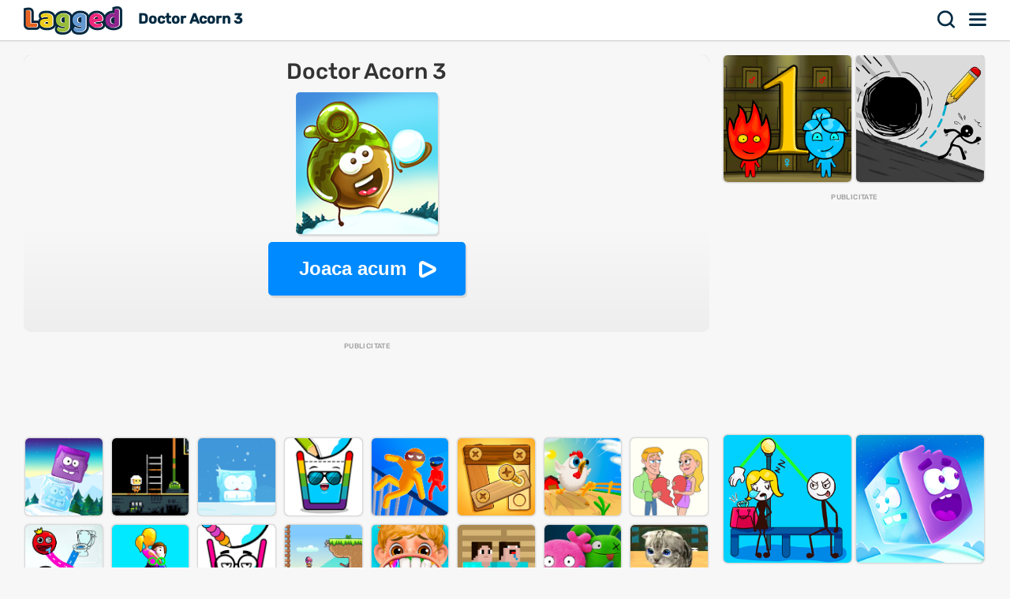

--- FILE ---
content_type: text/html; charset=UTF-8
request_url: https://lagged.com/ro/p/doctor-acorn-3
body_size: 7789
content:
<!DOCTYPE html><html lang="ro"><head><script>(function(w,i,g){w[g]=w[g]||[];if(typeof w[g].push=='function')w[g].push(i)})
(window,'AW-1055364430','google_tags_first_party');</script><script async src="/925q/"></script>
			<script>
				window.dataLayer = window.dataLayer || [];
				function gtag(){dataLayer.push(arguments);}
				gtag('js', new Date());
				gtag('set', 'developer_id.dYzg1YT', true);
				gtag('config', 'AW-1055364430');
			</script>
			
<meta charset="UTF-8"><meta name="viewport" content="width=device-width, initial-scale=1">
<title>Doctor Acorn 3 - Joacă jocuri pe Lagged.com</title>
<meta name="description" content="Joacă jocul Doctor Acorn 3 pe Lagged.com. Joacă gratuit și deblocat online acum. Doctor Acorn 3 este unul dintre distracția noastră jocuri de puzzle, care poate fi jucat gratuit online pe orice dispozitiv."><meta name="keywords" content="doctor acorn 3, doctor acorn 3 jocuri gratuite"><link rel="manifest" href="https://lagged.com/manifest.json">
<meta name="theme-color" content="#2a6490">
<link rel="image_src" href="https://imgs2.dab3games.com/doctor-acorn-3-game.png">
<meta property="og:image" content="https://imgs2.dab3games.com/doctor-acorn-3-game.png">
<meta property="og:title" content="Doctor Acorn 3">
<meta property="og:description" content="Joacă jocul Doctor Acorn 3 pe Lagged.com. Joacă gratuit și deblocat online acum. Doctor Acorn 3 este unul dintre distracția noastră jocuri de puzzle, care poate fi jucat gratuit online pe orice dispozitiv.">
<link rel="canonical" href="https://lagged.com/ro/p/doctor-acorn-3">
<link rel="alternate" hreflang="en" href="https://lagged.com/en/g/doctor-acorn-3">
<link rel="alternate" hreflang="de" href="https://lagged.com/de/p/doctor-acorn-3">
<link rel="alternate" hreflang="es" href="https://lagged.com/es/p/doctor-acorn-3">
<link rel="alternate" hreflang="fr" href="https://lagged.com/fr/p/doctor-acorn-3">
<link rel="alternate" hreflang="id" href="https://lagged.com/id/p/doctor-acorn-3">
<link rel="alternate" hreflang="it" href="https://lagged.com/it/p/doctor-acorn-3">
<link rel="alternate" hreflang="nl" href="https://lagged.com/nl/p/doctor-acorn-3">
<link rel="alternate" hreflang="pl" href="https://lagged.com/pl/p/doctor-acorn-3">
<link rel="alternate" hreflang="pt" href="https://lagged.com/br/p/doctor-acorn-3">
<link rel="alternate" hreflang="ro" href="https://lagged.com/ro/p/doctor-acorn-3">
<link rel="alternate" hreflang="fi" href="https://lagged.com/fi/p/doctor-acorn-3">
<link rel="alternate" hreflang="sv" href="https://lagged.com/se/p/doctor-acorn-3">
<link rel="alternate" hreflang="vi" href="https://lagged.com/vn/p/doctor-acorn-3">
<link rel="alternate" hreflang="tr" href="https://lagged.com/tr/p/doctor-acorn-3">
<link rel="alternate" hreflang="el" href="https://lagged.com/gr/p/doctor-acorn-3">
<link rel="alternate" hreflang="bg" href="https://lagged.com/bg/p/doctor-acorn-3">
<link rel="alternate" hreflang="ru" href="https://lagged.com/ru/p/doctor-acorn-3">
<link rel="alternate" hreflang="ar" href="https://lagged.com/ar/p/doctor-acorn-3">
<link rel="alternate" hreflang="hi" href="https://lagged.com/hi/p/doctor-acorn-3">
<link rel="alternate" hreflang="th" href="https://lagged.com/th/p/doctor-acorn-3">
<link rel="alternate" hreflang="zh" href="https://lagged.com/cn/p/doctor-acorn-3">
<link rel="alternate" hreflang="ja" href="https://lagged.com/jp/p/doctor-acorn-3">
<link rel="alternate" hreflang="ko" href="https://lagged.com/kr/p/doctor-acorn-3">
<link rel="alternate" hreflang="x-default" href="https://lagged.com/en/g/doctor-acorn-3">
<meta property="og:url" content="https://lagged.com/en/g/doctor-acorn-3">
<meta property="og:site_name" content="Lagged">
<meta property="og:type" content="game">
<meta property="fb:app_id" content="614526822036983">
<link rel="icon" type="image/png" href="https://imgs2.dab3games.com/icon2.png" sizes="192x192">
<link rel="apple-touch-icon" href="https://imgs2.dab3games.com/icon1.png">
<meta name="apple-mobile-web-app-capable" content="yes">
<script src="https://lagged.com/js/v5/site_loadfirst.js?v=14" type="8777d67883b515ed8fed8ebc-text/javascript"></script>
<link rel="dns-prefetch" href="http://www.googletagservices.com">
<link rel="preconnect" href="https://www.googletagservices.com">
<script async src="//www.googletagservices.com/tag/js/gpt.js" type="8777d67883b515ed8fed8ebc-text/javascript"></script>
<script defer src="https://lagged.com/js/v5/site_translated.js?v=13" type="8777d67883b515ed8fed8ebc-text/javascript"></script>
<script type="8777d67883b515ed8fed8ebc-text/javascript">
var siteURL="https://lagged.com/ro";
var lang_code="ro";
var domain_code="ro";
var number_form=".";</script>
<script async src="https://lagged.com/js/v5/ads_full_foreign_mini.js?v=1" type="8777d67883b515ed8fed8ebc-text/javascript"></script>
<link rel="dns-prefetch" href="http://www.googletagmanager.com">
<link rel="preconnect" href="https://www.googletagmanager.com">
<script defer src="https://www.googletagmanager.com/gtag/js?id=G-F16JC3ZS20" type="8777d67883b515ed8fed8ebc-text/javascript"></script>
<script type="8777d67883b515ed8fed8ebc-text/javascript">
window.dataLayer = window.dataLayer || [];
function gtag(){dataLayer.push(arguments);}
gtag('js', new Date());
gtag('config', 'AW-1055364430');
gtag('config', 'G-F16JC3ZS20');
</script>

<style type="text/css">@font-face {font-family:Rubik;font-style:normal;font-weight:500;src:url(/cf-fonts/v/rubik/5.0.18/latin-ext/wght/normal.woff2);unicode-range:U+0100-02AF,U+0304,U+0308,U+0329,U+1E00-1E9F,U+1EF2-1EFF,U+2020,U+20A0-20AB,U+20AD-20CF,U+2113,U+2C60-2C7F,U+A720-A7FF;font-display:swap;}@font-face {font-family:Rubik;font-style:normal;font-weight:500;src:url(/cf-fonts/v/rubik/5.0.18/cyrillic-ext/wght/normal.woff2);unicode-range:U+0460-052F,U+1C80-1C88,U+20B4,U+2DE0-2DFF,U+A640-A69F,U+FE2E-FE2F;font-display:swap;}@font-face {font-family:Rubik;font-style:normal;font-weight:500;src:url(/cf-fonts/v/rubik/5.0.18/cyrillic/wght/normal.woff2);unicode-range:U+0301,U+0400-045F,U+0490-0491,U+04B0-04B1,U+2116;font-display:swap;}@font-face {font-family:Rubik;font-style:normal;font-weight:500;src:url(/cf-fonts/v/rubik/5.0.18/hebrew/wght/normal.woff2);unicode-range:U+0590-05FF,U+200C-2010,U+20AA,U+25CC,U+FB1D-FB4F;font-display:swap;}@font-face {font-family:Rubik;font-style:normal;font-weight:500;src:url(/cf-fonts/v/rubik/5.0.18/latin/wght/normal.woff2);unicode-range:U+0000-00FF,U+0131,U+0152-0153,U+02BB-02BC,U+02C6,U+02DA,U+02DC,U+0304,U+0308,U+0329,U+2000-206F,U+2074,U+20AC,U+2122,U+2191,U+2193,U+2212,U+2215,U+FEFF,U+FFFD;font-display:swap;}@font-face {font-family:Rubik;font-style:normal;font-weight:500;src:url(/cf-fonts/v/rubik/5.0.18/arabic/wght/normal.woff2);unicode-range:U+0600-06FF,U+0750-077F,U+0870-088E,U+0890-0891,U+0898-08E1,U+08E3-08FF,U+200C-200E,U+2010-2011,U+204F,U+2E41,U+FB50-FDFF,U+FE70-FE74,U+FE76-FEFC;font-display:swap;}</style>
<link rel="preload" href="https://lagged.com/js/v5/styles.css?v=17" as="style">
<link rel="stylesheet" href="https://lagged.com/js/v5/styles.css?v=17" media="screen">
<link rel="stylesheet" href="https://lagged.com/js/v5/styles_foreign.css?v=1" media="screen">
</head>
<body>
<nav>
<div class="minmax">
    <a href="https://lagged.com/ro" title="Lagged" class="logo">Lagged</a>
    <h1 class="hideonmobile">Doctor Acorn 3</h1>    <div class="hdrgt">
      <button onclick="if (!window.__cfRLUnblockHandlers) return false; openSearchBar();" data-cf-modified-8777d67883b515ed8fed8ebc-="">Căutare</button>
      <button class="menu" onclick="if (!window.__cfRLUnblockHandlers) return false; window.open('https://lagged.com/ro/menu', '_top');" data-cf-modified-8777d67883b515ed8fed8ebc-="">Meniul</button>
    </div>
</div>
</nav>
<div class="wrapper"><div class="minmax">

<script type="application/ld+json">[{"@context":"http://schema.org","@type":"ItemPage","@id":"https://lagged.com/ro/p/doctor-acorn-3","url":"https://lagged.com/ro/p/doctor-acorn-3","name":"Doctor Acorn 3 - Joaca acum - Lagged.com","description":"Joacă jocul Doctor Acorn 3 pe Lagged.com. Joacă gratuit și deblocat online acum. Doctor Acorn 3 este unul dintre distracția noastră jocuri de puzzle, care poate fi jucat gratuit online pe orice dispozitiv.","inLanguage":"ro","breadcrumb":{"@type":"BreadcrumbList","itemListElement":[{"@type":"ListItem","position":1,"item":{"@type":"Thing","@id":"https://lagged.com/ro","name":"Lagged"}},{"@type":"ListItem","position":2,"item":{"@type":"Thing","@id":"https://lagged.com/ro/t/puzzle","name":"Jocuri de puzzle"}},{"@type":"ListItem","position":3,"item":{"@type":"Thing","@id":"https://lagged.com/ro/p/doctor-acorn-3","name":"Doctor Acorn 3"}}]},"mainEntity":{"@type":["VideoGame","WebApplication"],"name":"Doctor Acorn 3","description":"Doctor Acorn 3: Joacă jocul Doctor Acorn 3 pe Lagged.com. Joacă gratuit și deblocat online acum. Doctor Acorn 3 este unul dintre distracția noastră jocuri de puzzle, care poate fi jucat gratuit online pe orice dispozitiv. - Joaca acum","url":"https://lagged.com/ro/p/doctor-acorn-3","image":"https://imgs2.dab3games.com/doctor-acorn-3-game.png","applicationCategory":"GameApplication","applicationSubCategory":"Jocuri de puzzle","operatingSystem":"Web Browser","gamePlatform":"Lagged","availableOnDevice":["Mobile","Tablet","Desktop"],"author":{"@type":"Person","name":"Lagged.com"},"aggregateRating":{"@type":"AggregateRating","worstRating":1,"bestRating":5,"ratingValue":4.25,"ratingCount":179},"offers":{"@type":"Offer","category":"free","price":0,"priceCurrency":"USD","availability":"http://schema.org/InStock"}},"isPartOf":{"@type":"WebSite","@id":"https://lagged.com/#website","name":"Lagged","url":"https://lagged.com/","description":"Lagged is the home of over 5,000 free games for you to play in your browser on mobile, tablet or computer. Play now!","inLanguage":"en","publisher":{"@type":"Organization","@id":"https://lagged.com/#organization","url":"https://lagged.com","name":"Lagged","description":"Lagged is the home of over 5,000 free games for you to play in your browser on mobile, tablet or computer. Play now!","logo":"https://imgs2.dab3games.com/icon1.png","brand":{"@type":"Brand","@id":"https://lagged.com/#brand","name":"Lagged","slogan":"Play free online games"},"email":"contact@lagged.com","sameAs":["https://www.facebook.com/LaggedGames","https://x.com/LaggedGames","https://www.similarweb.com/website/lagged.com/","https://www.youtube.com/Lagged","https://www.tiktok.com/@laggedgames"]}}}]</script>

<div class="game-page-wrapper">
<div class="game-page-left">
<div class="thumbWrapper"><div>
<a href="https://lagged.com/ro/p/thief-puzzle"><span class="thumbname">Thief Puzzle</span></a>
<img src="https://imgs2.dab3games.com/thief-puzzle-game-online-big.png" alt="Thief Puzzle Game">
</div></div>
<div id='div-gpt-ad-sky' class="sky-ad adstamp">
</div>
<div class="thumbWrapper"><div>
<a href="https://lagged.com/ro/p/grab-pack-playtime"><span class="thumbname">Grab Pack Playtime</span></a>
<img src="https://imgs2.dab3games.com/grab-pack-playtime21.png" alt="Grab Pack Playtime Game">
</div></div>
<div class="thumbWrapper"><div>
<a href="https://lagged.com/ro/p/draw-the-rest"><span class="thumbname">Draw the Rest</span></a>
<img src="https://imgs2.dab3games.com/draw-the-rest-game.png" alt="Draw the Rest Game">
</div></div>
<div class="thumbWrapper"><div>
<a href="https://lagged.com/ro/p/save-the-fish"><span class="thumbname">Save the Fish</span></a>
<img src="https://imgs2.dab3games.com/save-the-fish-game19.png" alt="Save the Fish Game">
</div></div>
<div class="thumbWrapper"><div>
<a href="https://lagged.com/ro/p/jump-jump-up"><span class="thumbname">Jump Jump Up</span></a>
<img src="https://imgs2.dab3games.com/jump-jump-up-ft.png" alt="Jump Jump Up Game">
</div></div>
</div>
<div id="gamecenter" class="game-page-center">
<div id="game-wrapper" class="pregame-loader">
<div id="pregametap" class="pregame-clicky" onclick="if (!window.__cfRLUnblockHandlers) return false; startGame(this);" data-cf-modified-8777d67883b515ed8fed8ebc-="">
<h2>Doctor Acorn 3</h2>
<img src="https://imgs2.dab3games.com/doctor-acorn-3-game.png" alt="Doctor Acorn 3">
<button id="playnowbtn">Joaca acum</button>
</div>
</div>
<div id='div-gpt-ad-1702428160119-0' class="adstamp"></div>
<div class="games-bottom mgplnw">
<div class="icongrid icongrid_2">
<div class="thumbWrapper tt1"><div>
<a href="https://lagged.com/ro/p/icy-purple-head"><span class="thumbname">Icy Purple Head</span></a>
<img src="https://imgs2.dab3games.com/icy-purple-head-game.png" alt="Icy Purple Head Game">
</div></div>
<div class="thumbWrapper tt2"><div>
<a href="https://lagged.com/ro/p/space-astronaut-puzzle"><span class="thumbname">Space Astronaut Puzzle</span></a>
<img src="https://imgs2.dab3games.com/space-astronaut-puzzle-game.png" alt="Space Astronaut Puzzle Game">
</div></div>
<div class="thumbWrapper tt3"><div>
<a href="https://lagged.com/ro/p/icy-purple-head-3-level-pack"><span class="thumbname">Icy Purple Head 3 Level Pack</span></a>
<img src="https://imgs2.dab3games.com/icy-purple-head-lp-3-game14.png" alt="Icy Purple Head 3 Level Pack Game">
</div></div>
<div class="thumbWrapper tt4 notft"><div>
<a href="https://lagged.com/ro/p/happy-filled-glass-2"><span class="thumbname">Happy Filled Glass 2</span></a>
<img src="https://imgs2.dab3games.com/happy-filled-glass-239.png" alt="Happy Filled Glass 2 Game">
</div></div>
<div class="thumbWrapper tt5 notft"><div>
<a href="https://lagged.com/ro/p/thief-escape"><span class="thumbname">Thief Escape</span></a>
<img src="https://imgs2.dab3games.com/thief-escape-game-ft16.png" alt="Thief Escape Game">
</div></div>
<div class="thumbWrapper tt6 notft"><div>
<a href="https://lagged.com/ro/p/nuts-and-bolts-screw-puzzle"><span class="thumbname">Nuts And Bolts Screw Puzzle</span></a>
<img src="https://imgs2.dab3games.com/nuts-and-bolts-puzzle-ft38.png" alt="Nuts And Bolts Screw Puzzle Game">
</div></div>
<div class="thumbWrapper tt7 notft"><div>
<a href="https://lagged.com/ro/p/chickenscape"><span class="thumbname">ChickenScape</span></a>
<img src="https://imgs2.dab3games.com/chickenescape-game-ft29.png" alt="ChickenScape Game">
</div></div>
<div class="thumbWrapper tt8 notft"><div>
<a href="https://lagged.com/ro/p/draw-couple"><span class="thumbname">Draw Couple</span></a>
<img src="https://imgs2.dab3games.com/draw-couple-game48.png" alt="Draw Couple Game">
</div></div>
<div class="thumbWrapper tt9 notft"><div>
<a href="https://lagged.com/ro/p/skibidi-rush-draw-to-toilet"><span class="thumbname">Skibidi Rush: Draw to Toilet</span></a>
<img src="https://imgs2.dab3games.com/skibidi-rush-ft-45037.png" alt="Skibidi Rush: Draw to Toilet Game">
</div></div>
<div class="thumbWrapper tt10 notft"><div>
<a href="https://lagged.com/ro/p/move-people-puzzles"><span class="thumbname">Move People Puzzles</span></a>
<img src="https://imgs2.dab3games.com/move-people-game39.png" alt="Move People Puzzles Game">
</div></div>
<div class="thumbWrapper tt11 notft"><div>
<a href="https://lagged.com/ro/p/happy-filled-glass-3"><span class="thumbname">Happy Filled Glass 3</span></a>
<img src="https://imgs2.dab3games.com/happy-filled-glass-3-game212.png" alt="Happy Filled Glass 3 Game">
</div></div>
<div class="thumbWrapper tt12 notft"><div>
<a href="https://lagged.com/ro/p/melodys-adventure"><span class="thumbname">Melody's Adventure</span></a>
<img src="https://imgs2.dab3games.com/melody-adventure-game33.png" alt="Melody's Adventure Game">
</div></div>
<div class="thumbWrapper tt13 notft"><div>
<a href="https://lagged.com/ro/p/doctor-teeth-3"><span class="thumbname">Doctor Teeth 3</span></a>
<img src="https://imgs2.dab3games.com/doctor-teeth-3-game28.png" alt="Doctor Teeth 3 Game">
</div></div>
<div class="thumbWrapper tt14 notft"><div>
<a href="https://lagged.com/ro/p/prison-noob-vs-pro"><span class="thumbname">Prison Noob vs Pro</span></a>
<img src="https://imgs2.dab3games.com/prison-noob-vs-pro-736.png" alt="Prison Noob vs Pro Game">
</div></div>
<div class="thumbWrapper tt15 notft"><div>
<a href="https://lagged.com/ro/p/uglyvilla"><span class="thumbname">UglyVilla</span></a>
<img src="https://imgs2.dab3games.com/ugly-villa-game475.png" alt="UglyVilla Game">
</div></div>
<div class="thumbWrapper tt16 notft"><div>
<a href="https://lagged.com/ro/p/cat-doctor-sim"><span class="thumbname">Little Cat Doctor Simulator</span></a>
<img src="https://imgs2.dab3games.com/cat-doctor-sim-game.png" alt="Little Cat Doctor Simulator Game">
</div></div>
</div>
</div>
<div class="whitebitbar">
<div class="breadcrumbs"><div class="wrapit2">
<span><a href="https://lagged.com/ro"><span>Jocuri gratuite</span></a> &rsaquo; </span>
<span><a href="https://lagged.com/ro/t/puzzle" class="bitem lftp"><span>Jocuri de puzzle</span></a><i class="lastthird"> &rsaquo; </i></span>
<span class="lastthird"><a href="https://lagged.com/ro/t/thinking" class="bitem lftp"><span>Jocuri de gândire</span></a></span>
</div></div>
<div class="titleWrap aftercrumbs"><h3>Doctor Acorn 3 - Lagged.com</h3></div>
<ul class="user_iconlist clearall">
<li class="happy"><span>85%</span></li>
<li class="awards"><span>Realizări</span></li></ul>
<p class="smallft">Ajută-l pe Doctor Acorn să construiască un om de zăpadă în această continuare interesantă a popularei serii Dr. Acorn. Adunați puțină zăpadă în timp ce ghidați ghinda prin fiecare nivel în siguranță și eficient. Atingeți obiecte, aruncați bile de zăpadă și continuați să treceți prin fiecare etapă până când treceți de toate nivelurile și deblocați toate realizările în acest joc online distractiv.</p>
<p id="gamedesc" class="smallft"><b>Cum să joci</b>: Faceți clic sau atingeți pentru a interacționa. Ajută-l pe Acorn să completeze fiecare nivel.</p>
<p class="smallft">Joacă jocul Doctor Acorn 3 pe Lagged.com. Joacă gratuit și deblocat online acum. Doctor Acorn 3 este unul dintre distracția noastră jocuri de puzzle, care poate fi jucat gratuit online pe orice dispozitiv.</p>
<div class="titleWrap"><h3>Categoriile de jocuri</h3></div>
<ul class="categories">
<li><a href="https://lagged.com/ro/t/puzzle" title="Jocuri de puzzle">
<img src="https://imgs2.dab3games.com/ragdoll-playground-ft1017.png" alt="Jocuri de puzzle" width="60" height="60" loading="lazy">
<span class="swrp"><span class="gtt">Jocuri de puzzle</span><span class="gcnt">3.125 Jocuri</span></span></a></li>
<li><a href="https://lagged.com/ro/t/thinking" title="Jocuri de gândire">
<img src="https://imgs2.dab3games.com/hide-the-evidence-game233.png" alt="Jocuri de gândire" width="60" height="60" loading="lazy">
<span class="swrp"><span class="gtt">Jocuri de gândire</span><span class="gcnt">1.252 Jocuri</span></span></a></li>
<li><a href="https://lagged.com/ro/t/funny" title="Jocuri amuzante">
<img src="https://imgs2.dab3games.com/blob-opera-game.png" alt="Jocuri amuzante" width="60" height="60" loading="lazy">
<span class="swrp"><span class="gtt">Jocuri amuzante</span><span class="gcnt">1.029 Jocuri</span></span></a></li>
<li><a href="https://lagged.com/ro/t/logic" title="Jocuri de logică">
<img src="https://imgs2.dab3games.com/hide-the-evideance-big.png" alt="Jocuri de logică" width="60" height="60" loading="lazy">
<span class="swrp"><span class="gtt">Jocuri de logică</span><span class="gcnt">996 Jocuri</span></span></a></li>
<li><a href="https://lagged.com/ro/t/platform" title="Jocuri cu acțiune">
<img src="https://imgs2.dab3games.com/fireboy-watergirl-first.png" alt="Jocuri cu acțiune" width="60" height="60" loading="lazy">
<span class="swrp"><span class="gtt">Jocuri cu acțiune</span><span class="gcnt">690 Jocuri</span></span></a></li>
<li><a href="https://lagged.com/ro/t/adventure" title="Jocuri de aventură">
<img src="https://imgs2.dab3games.com/barry-prison-parkour-escape-ft176.png" alt="Jocuri de aventură" width="60" height="60" loading="lazy">
<span class="swrp"><span class="gtt">Jocuri de aventură</span><span class="gcnt">556 Jocuri</span></span></a></li>
<li><a href="https://lagged.com/ro/t/kid" title="Jocuri pentru copii">
<img src="https://imgs2.dab3games.com/cat-escape7744.png" alt="Jocuri pentru copii" width="60" height="60" loading="lazy">
<span class="swrp"><span class="gtt">Jocuri pentru copii</span><span class="gcnt">458 Jocuri</span></span></a></li>
</ul>
</div>
<div class="whitebitbar">
<div class="titleWrap aftercrumbs"><h3>Videoclipuri</h3></div>
<div class="vidthumb"><a href="https://lagged.com/ro/v/394" title="Tutorial Doctor Acorn 3">
<img src="https://imgs2.dab3games.com/doctor-acorn-3-walkthrough.jpg" alt="Tutorial Doctor Acorn 3" loading="lazy" width="400" height="225">
<span class="runtime">18:28</span>
<span class="title">Tutorial Doctor Acorn 3</span></a></div>
</div>
</div>
<div class="game-page-right">
<div class="thumbWrapper"><div>
<a href="https://lagged.com/ro/p/fireboy-and-watergirl"><span class="thumbname">Fireboy and Watergirl</span></a>
<img src="https://imgs2.dab3games.com/fireboy-watergirl-first.png" alt="Fireboy and Watergirl">
</div></div>
<div class="thumbWrapper"><div>
<a href="https://lagged.com/ro/p/draw-to-save"><span class="thumbname">Draw to Save</span></a>
<img src="https://imgs2.dab3games.com/draw-to-save-ft-game.png" alt="Draw to Save">
</div></div>
<div id="div-gpt-ad-sqad" class="sqr-ad adstamp" style="min-height:280px">
</div>
<div class="thumbWrapper"><div>
<a href="https://lagged.com/ro/p/thief-puzzle-2"><span class="thumbname">Thief Puzzle 2</span></a>
<img src="https://imgs2.dab3games.com/thief-puzzle-2-game-ft.png" alt="Thief Puzzle 2">
</div></div>
<div class="thumbWrapper"><div>
<a href="https://lagged.com/ro/p/icy-purple-head-2"><span class="thumbname">Icy Purple Head 2</span></a>
<img src="https://imgs2.dab3games.com/icy-purple-head-2-game17.png" alt="Icy Purple Head 2">
</div></div>
<div class="thumbWrapper"><div>
<a href="https://lagged.com/ro/p/drawmaster"><span class="thumbname">Drawmaster</span></a>
<img src="https://imgs2.dab3games.com/drawmaster-game-ft.png" alt="Drawmaster">
</div></div>
<div class="thumbWrapper"><div>
<a href="https://lagged.com/ro/p/journey-fox"><span class="thumbname">Journey Fox</span></a>
<img src="https://imgs2.dab3games.com/journey-fox-game.png" alt="Journey Fox">
</div></div>
<div class="thumbWrapper"><div>
<a href="https://lagged.com/ro/p/hide-the-evidence"><span class="thumbname">Hide the Evidence</span></a>
<img src="https://imgs2.dab3games.com/hide-the-evideance-big.png" alt="Hide the Evidence">
</div></div>
<div class="thumbWrapper"><div>
<a href="https://lagged.com/ro/p/the-i-of-it"><span class="thumbname">The I of It</span></a>
<img src="https://imgs2.dab3games.com/the-i-of-it-game-2.png" alt="The I of It">
</div></div>
<div class="thumbWrapper"><div>
<a href="https://lagged.com/ro/p/doctor-teeth-2"><span class="thumbname">Doctor Teeth 2</span></a>
<img src="https://imgs2.dab3games.com/doctor-teeth-2-game.png" alt="Doctor Teeth 2">
</div></div>
<div class="thumbWrapper"><div>
<a href="https://lagged.com/ro/p/kissy-missy-amp-huggy-wuggy"><span class="thumbname">Kissy Missy & Huggy Wuggy</span></a>
<img src="https://imgs2.dab3games.com/kissy-huggy-game15.png" alt="Kissy Missy & Huggy Wuggy">
</div></div>
</div>
</div>
<div class="games-bottom">
<div class="icongrid icongrid_2">
<div class="thumbWrapper tt1"><div>
<a href="https://lagged.com/ro/p/elastic-man"><span class="thumbname">Elastic Man</span></a>
<img src="https://imgs2.dab3games.com/elastic-man-game-2.png" alt="Elastic Man">
</div></div>
<div class="thumbWrapper tt2"><div>
<a href="https://lagged.com/ro/p/blob-opera"><span class="thumbname">Blob Opera</span></a>
<img src="https://imgs2.dab3games.com/blob-opera-game-ft2.png" alt="Blob Opera">
</div></div>
<div class="thumbWrapper tt3"><div>
<a href="https://lagged.com/ro/p/sprunki"><span class="thumbname">Sprunki</span></a>
<img src="https://imgs2.dab3games.com/sprunki-3864526.png" alt="Sprunki">
</div></div>
<div class="thumbWrapper tt4 notft"><div>
<a href="https://lagged.com/ro/p/going-balls19"><span class="thumbname">Going Balls</span></a>
<img src="https://imgs2.dab3games.com/going-ballz-game.png" alt="Going Balls">
</div></div>
<div class="thumbWrapper tt5 notft"><div>
<a href="https://lagged.com/ro/p/ragdoll-playground"><span class="thumbname">Ragdoll Playground</span></a>
<img src="https://imgs2.dab3games.com/ragdoll-playground-ft1017.png" alt="Ragdoll Playground">
</div></div>
<div class="thumbWrapper tt6 notft"><div>
<a href="https://lagged.com/ro/p/gta-5"><span class="thumbname">GTA 5</span></a>
<img src="https://imgs2.dab3games.com/gta-5-game20.png" alt="GTA 5">
</div></div>
<div class="thumbWrapper tt7 notft"><div>
<a href="https://lagged.com/ro/p/bloxdio-unblocked"><span class="thumbname">Bloxd.io Unblocked</span></a>
<img src="https://imgs2.dab3games.com/bloxd-io-game-ft23.png" alt="Bloxd.io Unblocked">
</div></div>
<div class="thumbWrapper tt8 notft"><div>
<a href="https://lagged.com/ro/p/barry-prison-parkour-escape"><span class="thumbname">Barry Prison: Parkour Escape</span></a>
<img src="https://imgs2.dab3games.com/barry-prison-parkour-escape-ft176.png" alt="Barry Prison: Parkour Escape">
</div></div>
<div class="thumbWrapper tt9 notft"><div>
<a href="https://lagged.com/ro/p/dinosaur"><span class="thumbname">Dinosaur</span></a>
<img src="https://imgs2.dab3games.com/dinosaur-run-game-big.png" alt="Dinosaur">
</div></div>
<div class="thumbWrapper tt10 notft"><div>
<a href="https://lagged.com/ro/p/dino-dash"><span class="thumbname">Dino Dash</span></a>
<img src="https://imgs2.dab3games.com/dino-dash-game-ft37.png" alt="Dino Dash">
</div></div>
<div class="thumbWrapper tt11 notft"><div>
<a href="https://lagged.com/ro/p/choir"><span class="thumbname">Choir</span></a>
<img src="https://imgs2.dab3games.com/choir-big.png" alt="Choir">
</div></div>
<div class="thumbWrapper tt12 notft"><div>
<a href="https://lagged.com/ro/p/tb-world"><span class="thumbname">TB World</span></a>
<img src="https://imgs2.dab3games.com/tb-world-ft162.png" alt="TB World">
</div></div>
<div class="thumbWrapper tt13 notft"><div>
<a href="https://lagged.com/ro/p/lemon-opera"><span class="thumbname">Lemon Opera</span></a>
<img src="https://imgs2.dab3games.com/lemon-opera-ft.png" alt="Lemon Opera">
</div></div>
<div class="thumbWrapper tt14 notft"><div>
<a href="https://lagged.com/ro/p/magic-piano-tiles"><span class="thumbname">Magic Piano Tiles</span></a>
<img src="https://imgs2.dab3games.com/magic-piano-tiles-ft17.png" alt="Magic Piano Tiles">
</div></div>
<div class="thumbWrapper tt15 notft"><div>
<a href="https://lagged.com/ro/p/scary-neighbor-online"><span class="thumbname">Scary Neighbor Online</span></a>
<img src="https://imgs2.dab3games.com/scary-neightbor-online-ft.png" alt="Scary Neighbor Online">
</div></div>
<div class="thumbWrapper tt16 notft"><div>
<a href="https://lagged.com/ro/p/classic-minecraft-online"><span class="thumbname">Classic Minecraft Online</span></a>
<img src="https://imgs2.dab3games.com/minecraft-classic-game-ft.png" alt="Classic Minecraft Online">
</div></div>
</div>
</div>
<script type="8777d67883b515ed8fed8ebc-text/javascript">
var gameInfo={id:1968, game:"https://lagged.com/api/play2/doctor-acorn-3b/", thumb: "doctor-acorn-3-game.png", awards:1, hs:0, orientation: 1, name: 'Doctor Acorn 3', video:394};
var more_game=[{"id":3946,"thumb2":"thief-puzzle-game-online-big.png","name":"Thief Puzzle","url_key":"thief-puzzle"},{"id":1525,"thumb2":"fireboy-watergirl-first.png","name":"Fireboy and Watergirl","url_key":"fireboy-and-watergirl"},{"id":4969,"thumb2":"draw-to-save-ft-game.png","name":"Draw to Save","url_key":"draw-to-save"},{"id":4436,"thumb2":"thief-puzzle-2-game-ft.png","name":"Thief Puzzle 2","url_key":"thief-puzzle-2"},{"id":3603,"thumb2":"icy-purple-head-2-game17.png","name":"Icy Purple Head 2","url_key":"icy-purple-head-2"},{"id":3685,"thumb2":"drawmaster-game-ft.png","name":"Drawmaster","url_key":"drawmaster"},{"id":2130,"thumb2":"journey-fox-game.png","name":"Journey Fox","url_key":"journey-fox"},{"id":6128,"thumb2":"hide-the-evideance-big.png","name":"Hide the Evidence","url_key":"hide-the-evidence"},{"id":1924,"thumb2":"the-i-of-it-game-2.png","name":"The I of It","url_key":"the-i-of-it"},{"id":1981,"thumb2":"doctor-teeth-2-game.png","name":"Doctor Teeth 2","url_key":"doctor-teeth-2"},{"id":3773,"thumb2":"kissy-huggy-game15.png","name":"Kissy Missy & Huggy Wuggy","url_key":"kissy-missy-amp-huggy-wuggy"}];
var suggest_rotate=false;
var game_plug=false;
var stringLiked="Mi-a plăcut";
var stringLike="Ca";
var stringRotate="Rotiți dispozitivul pentru mai multă distracție!";
var stringClose="închide";
var stringPlayNow="Joaca acum";
var stringScoreSaved="Scor salvat:";
var stringLogin="Log in";
var stringSignup="Inregistreaza-te GRATUIT";
var stringEmail="Adresa de e-mail";
var stringPassword="Parola";
var stringNickname="Poreclă";
var stringLoading="Se încarcă";
var stringValidEmail="Te rog introdu un email valid.";
var stringValidPassword="Vă rugăm să introduceți un pasd valid între 6-30 de caractere.";
var stringValidName="Vă rugăm să introduceți o poreclă între 2-30 de caractere.";
</script>
<style>.adstamp:before {content: "publicitate";}</style>
</div></div>

<div id="ajaxsrwr" class="ajax_search" style="display:none">
<div class="searchmodal" onclick="if (!window.__cfRLUnblockHandlers) return false; openSearchBar();" data-cf-modified-8777d67883b515ed8fed8ebc-=""></div>
<button class="closesrcx" onclick="if (!window.__cfRLUnblockHandlers) return false; openSearchBar();" data-cf-modified-8777d67883b515ed8fed8ebc-=""></button>
<div class="searchwrap">
<form id="ajaxform" action="https://lagged.com/ro/search.php" method="post" onsubmit="if (!window.__cfRLUnblockHandlers) return false; return false;" data-cf-modified-8777d67883b515ed8fed8ebc-="">
<input id="ajaxbar" onkeydown="if (!window.__cfRLUnblockHandlers) return false; ajaxSearch(event);" oninput="if (!window.__cfRLUnblockHandlers) return false; ajaxSearchUp(this.value);" type='text' name="query" placeholder="Caută un joc" class="form-control" value="" required autocomplete="off" data-cf-modified-8777d67883b515ed8fed8ebc-="">
</form>
<div class="ajaxlistdivwrp">
<div id="ajaxlistdiv" style="display:none"></div>
<div class="titleWrap popcats"><h2>Categoriile de jocuri</h2></div>
<ul class="categories">
<li><a href="https://lagged.com/ro/t/animal" title="Jocuri cu animălușe">
<img src="https://imgs2.dab3games.com/two-cats-duet-ft4.png" alt="Jocuri cu animălușe" width="60" height="60" loading="lazy">
<span class="swrp"><span class="gtt">Jocuri cu animălușe</span><span class="gcnt">572 jocuri</span></span></a></li>
<li><a href="https://lagged.com/ro/t/arcade" title="Jocuri tip sală de jocuri">
<img src="https://imgs2.dab3games.com/ragdoll-playground-ft1017.png" alt="Jocuri tip sală de jocuri" width="60" height="60" loading="lazy">
<span class="swrp"><span class="gtt">Jocuri tip sală de jocuri</span><span class="gcnt">2.146 jocuri</span></span></a></li>
<li><a href="https://lagged.com/ro/t/car" title="Jocuri cu mașini">
<img src="https://imgs2.dab3games.com/traffic-run-game.png" alt="Jocuri cu mașini" width="60" height="60" loading="lazy">
<span class="swrp"><span class="gtt">Jocuri cu mașini</span><span class="gcnt">556 jocuri</span></span></a></li>
<li><a href="https://lagged.com/ro/t/football" title="Jocuri de fotbal">
<img src="https://imgs2.dab3games.com/super-bowl-test-ft1084.png" alt="Jocuri de fotbal" width="60" height="60" loading="lazy">
<span class="swrp"><span class="gtt">Jocuri de fotbal</span><span class="gcnt">75 jocuri</span></span></a></li>
<li><a href="https://lagged.com/ro/t/funny" title="Jocuri amuzante">
<img src="https://imgs2.dab3games.com/blob-opera-game.png" alt="Jocuri amuzante" width="60" height="60" loading="lazy">
<span class="swrp"><span class="gtt">Jocuri amuzante</span><span class="gcnt">1.029 jocuri</span></span></a></li>
<li><a href="https://lagged.com/ro/t/girl" title="Jocuri pentru fete">
<img src="https://imgs2.dab3games.com/tb-world-ft162.png" alt="Jocuri pentru fete" width="60" height="60" loading="lazy">
<span class="swrp"><span class="gtt">Jocuri pentru fete</span><span class="gcnt">957 jocuri</span></span></a></li>
<li><a href="https://lagged.com/ro/t/puzzle" title="Jocuri de puzzle">
<img src="https://imgs2.dab3games.com/ragdoll-playground-ft1017.png" alt="Jocuri de puzzle" width="60" height="60" loading="lazy">
<span class="swrp"><span class="gtt">Jocuri de puzzle</span><span class="gcnt">3.125 jocuri</span></span></a></li>
<li><a href="https://lagged.com/ro/t/solitaire" title="Jocuri solitaire">
<img src="https://imgs2.dab3games.com/klondike-solitair-game969.png" alt="Jocuri solitaire" width="60" height="60" loading="lazy">
<span class="swrp"><span class="gtt">Jocuri solitaire</span><span class="gcnt">83 jocuri</span></span></a></li>
<li><a href="https://lagged.com/ro/t/two-player" title="Jocuri în doi">
<img src="https://imgs2.dab3games.com/backrooms-escape-1-ft121.png" alt="Jocuri în doi" width="60" height="60" loading="lazy">
<span class="swrp"><span class="gtt">Jocuri în doi</span><span class="gcnt">388 jocuri</span></span></a></li>
<li><a href="https://lagged.com/ro/t/weird" title="Jocuri bizare">
<img src="https://imgs2.dab3games.com/choir-game.png" alt="Jocuri bizare" width="60" height="60" loading="lazy">
<span class="swrp"><span class="gtt">Jocuri bizare</span><span class="gcnt">82 jocuri</span></span></a></li>
</ul>
<div class="titleWrap"><h2>Jocuri populare</h2></div>
<div class="icongrid icongrid_2">
<div class="thumbWrapper tt1"><div>
<a href="https://lagged.com/ro/p/elastic-man"><span class="thumbname">Elastic Man</span></a>
<img src="https://imgs2.dab3games.com/elastic-man-game-2.png" alt="Elastic Man" loading="lazy">
</div></div>
<div class="thumbWrapper tt2"><div>
<a href="https://lagged.com/ro/p/blob-opera"><span class="thumbname">Blob Opera</span></a>
<img src="https://imgs2.dab3games.com/blob-opera-game-ft2.png" alt="Blob Opera" loading="lazy">
</div></div>
<div class="thumbWrapper tt3"><div>
<a href="https://lagged.com/ro/p/sprunki"><span class="thumbname">Sprunki</span></a>
<img src="https://imgs2.dab3games.com/sprunki-3864526.png" alt="Sprunki" loading="lazy">
</div></div>
<div class="thumbWrapper tt4"><div>
<a href="https://lagged.com/ro/p/going-balls19"><span class="thumbname">Going Balls</span></a>
<img src="https://imgs2.dab3games.com/going-ballz-game.png" alt="Going Balls" loading="lazy">
</div></div>
<div class="thumbWrapper tt5"><div>
<a href="https://lagged.com/ro/p/ragdoll-playground"><span class="thumbname">Ragdoll Playground</span></a>
<img src="https://imgs2.dab3games.com/ragdoll-playground-ft1017.png" alt="Ragdoll Playground" loading="lazy">
</div></div>
<div class="thumbWrapper tt6"><div>
<a href="https://lagged.com/ro/p/barry-prison-parkour-escape"><span class="thumbname">Barry Prison: Parkour Escape</span></a>
<img src="https://imgs2.dab3games.com/barry-prison-parkour-escape-ft176.png" alt="Barry Prison: Parkour Escape" loading="lazy">
</div></div>
<div class="thumbWrapper tt7"><div>
<a href="https://lagged.com/ro/p/dino-dash"><span class="thumbname">Dino Dash</span></a>
<img src="https://imgs2.dab3games.com/dino-dash-game-ft37.png" alt="Dino Dash" loading="lazy">
</div></div>
<div class="thumbWrapper tt8"><div>
<a href="https://lagged.com/ro/p/choir"><span class="thumbname">Choir</span></a>
<img src="https://imgs2.dab3games.com/choir-big.png" alt="Choir" loading="lazy">
</div></div>
<div class="thumbWrapper tt9"><div>
<a href="https://lagged.com/ro/p/tb-world"><span class="thumbname">TB World</span></a>
<img src="https://imgs2.dab3games.com/tb-world-ft162.png" alt="TB World" loading="lazy">
</div></div>
<div class="thumbWrapper tt10"><div>
<a href="https://lagged.com/ro/p/lemon-opera"><span class="thumbname">Lemon Opera</span></a>
<img src="https://imgs2.dab3games.com/lemon-opera-ft.png" alt="Lemon Opera" loading="lazy">
</div></div>
<div class="thumbWrapper tt11"><div>
<a href="https://lagged.com/ro/p/magic-piano-tiles"><span class="thumbname">Magic Piano Tiles</span></a>
<img src="https://imgs2.dab3games.com/magic-piano-tiles-ft17.png" alt="Magic Piano Tiles" loading="lazy">
</div></div>
<div class="thumbWrapper tt12"><div>
<a href="https://lagged.com/ro/p/scary-neighbor-online"><span class="thumbname">Scary Neighbor Online</span></a>
<img src="https://imgs2.dab3games.com/scary-neightbor-online-ft.png" alt="Scary Neighbor Online" loading="lazy">
</div></div>
<div class="thumbWrapper tt13"><div>
<a href="https://lagged.com/ro/p/save-the-doge-2"><span class="thumbname">Save the Doge 2</span></a>
<img src="https://imgs2.dab3games.com/save-doge-2-game-ft.png" alt="Save the Doge 2" loading="lazy">
</div></div>
<div class="thumbWrapper tt14"><div>
<a href="https://lagged.com/ro/p/bikini-for-love"><span class="thumbname">Bikini for Love</span></a>
<img src="https://imgs2.dab3games.com/bikiniforlove-ft50.png" alt="Bikini for Love" loading="lazy">
</div></div>
<div class="thumbWrapper tt15"><div>
<a href="https://lagged.com/ro/p/toilet-race"><span class="thumbname">Toilet Race</span></a>
<img src="https://imgs2.dab3games.com/toilet-race-game-big.png" alt="Toilet Race" loading="lazy">
</div></div>
<div class="thumbWrapper tt16"><div>
<a href="https://lagged.com/ro/p/cat-disco"><span class="thumbname">Cat Disco</span></a>
<img src="https://imgs2.dab3games.com/dancing-cats-ft2.png" alt="Cat Disco" loading="lazy">
</div></div>
</div>
</div>
</div>
</div>
<footer id="footer"><div class="minmax">
<div class="ftleft">
<a href="https://lagged.com/ro" title="Lagged.com" class="logo">Lagged.com</a>
<p><a href="https://lagged.com/ro/all-games">Toate jocurile</a> &middot; <a href="https://lagged.com/contact">Contactaţi-ne</a> &middot; <a href="https://lagged.dev" target="_blank">Dezvoltatori</a> &middot; <a href="https://lagged.com/privacy">Confidențialitate</a>
<p class="pflst">&copy; Lagged 2026</p></div>
<div class="ftright">
<button class="language-select" onclick="if (!window.__cfRLUnblockHandlers) return false; toggleLang();" data-cf-modified-8777d67883b515ed8fed8ebc-="">Română</button>
<button class="nightmode" onclick="if (!window.__cfRLUnblockHandlers) return false; toggleNight();" data-cf-modified-8777d67883b515ed8fed8ebc-="">DM</button>
<div id="togglelang" style="display:none">
    <a target="_blank" href="https://lagged.com/en/g/doctor-acorn-3" hreflang="en" title="Lagged.com">English</a>
        <a target="_blank" href="https://lagged.com/de/p/doctor-acorn-3" hreflang="de" title="Deutsch">Deutsch</a>
        <a target="_blank" href="https://lagged.com/es/p/doctor-acorn-3" hreflang="es" title="Español">Español</a>
        <a target="_blank" href="https://lagged.com/fr/p/doctor-acorn-3" hreflang="fr" title="Français">Français</a>
        <a target="_blank" href="https://lagged.com/id/p/doctor-acorn-3" hreflang="id" title="Indonesia">Indonesia</a>
        <a target="_blank" href="https://lagged.com/it/p/doctor-acorn-3" hreflang="it" title="Italiano">Italiano</a>
        <a target="_blank" href="https://lagged.com/nl/p/doctor-acorn-3" hreflang="nl" title="Nederlands">Nederlands</a>
        <a target="_blank" href="https://lagged.com/pl/p/doctor-acorn-3" hreflang="pl" title="Polski">Polski</a>
        <a target="_blank" href="https://lagged.com/br/p/doctor-acorn-3" hreflang="pt" title="Português">Português</a>
        <a class="active" target="_blank" href="https://lagged.com/ro/p/doctor-acorn-3" hreflang="ro" title="Română">Română</a>
        <a target="_blank" href="https://lagged.com/fi/p/doctor-acorn-3" hreflang="fi" title="Suomi">Suomi</a>
        <a target="_blank" href="https://lagged.com/se/p/doctor-acorn-3" hreflang="sv" title="Svenska">Svenska</a>
        <a target="_blank" href="https://lagged.com/vn/p/doctor-acorn-3" hreflang="vi" title="Tiếng Việt">Tiếng Việt</a>
        <a target="_blank" href="https://lagged.com/tr/p/doctor-acorn-3" hreflang="tr" title="Türkçe">Türkçe</a>
        <a target="_blank" href="https://lagged.com/gr/p/doctor-acorn-3" hreflang="el" title="Ελληνικά">Ελληνικά</a>
        <a target="_blank" href="https://lagged.com/bg/p/doctor-acorn-3" hreflang="bg" title="български">български</a>
        <a target="_blank" href="https://lagged.com/ru/p/doctor-acorn-3" hreflang="ru" title="Русский">Русский</a>
        <a target="_blank" href="https://lagged.com/ar/p/doctor-acorn-3" hreflang="ar" title="عربي">عربي</a>
        <a target="_blank" href="https://lagged.com/hi/p/doctor-acorn-3" hreflang="hi" title="हिंदी">हिंदी</a>
        <a target="_blank" href="https://lagged.com/th/p/doctor-acorn-3" hreflang="th" title="แบบไทย">แบบไทย</a>
        <a target="_blank" href="https://lagged.com/cn/p/doctor-acorn-3" hreflang="zh" title="中文">中文</a>
        <a target="_blank" href="https://lagged.com/jp/p/doctor-acorn-3" hreflang="ja" title="日本語">日本語</a>
        <a target="_blank" href="https://lagged.com/kr/p/doctor-acorn-3" hreflang="ko" title="한국인">한국인</a>
    </div>
</div>
</div>
</footer>

<script src="/cdn-cgi/scripts/7d0fa10a/cloudflare-static/rocket-loader.min.js" data-cf-settings="8777d67883b515ed8fed8ebc-|49" defer></script></body>
</html>

--- FILE ---
content_type: text/html; charset=utf-8
request_url: https://www.google.com/recaptcha/api2/aframe
body_size: 183
content:
<!DOCTYPE HTML><html><head><meta http-equiv="content-type" content="text/html; charset=UTF-8"></head><body><script nonce="UzgTEBv7ybw_FOvD118b7A">/** Anti-fraud and anti-abuse applications only. See google.com/recaptcha */ try{var clients={'sodar':'https://pagead2.googlesyndication.com/pagead/sodar?'};window.addEventListener("message",function(a){try{if(a.source===window.parent){var b=JSON.parse(a.data);var c=clients[b['id']];if(c){var d=document.createElement('img');d.src=c+b['params']+'&rc='+(localStorage.getItem("rc::a")?sessionStorage.getItem("rc::b"):"");window.document.body.appendChild(d);sessionStorage.setItem("rc::e",parseInt(sessionStorage.getItem("rc::e")||0)+1);localStorage.setItem("rc::h",'1768803277962');}}}catch(b){}});window.parent.postMessage("_grecaptcha_ready", "*");}catch(b){}</script></body></html>

--- FILE ---
content_type: text/css
request_url: https://lagged.com/js/v5/styles.css?v=17
body_size: 9556
content:
a:hover,button:hover{opacity:.8;cursor:pointer}.fullscreenpage .mobile_full_menubottom,a.logo,article,aside,details,figcaption,figure,footer,header,hgroup,menu,nav,section{display:block}a.logo,nav{height:51px}.wrapper,body{background-color:#f7f7f7}.thumbWrapper,a.logo,nav button{position:relative}.thumbWrapper a,.thumbWrapper div,.thumbWrapper img{top:0;right:0;left:0;bottom:0}.thumbWrapper,ul.categories li img{box-shadow:0 0 3px 0 rgba(0,0,0,.35)}footer,nav{width:calc(100% - 50px)}.gamepopright:hover,.preg_bits:hover,.pregame-loader .pregame-clicky:hover,.vidthumb:hover,a:hover,button:hover{cursor:pointer}.awards_bit .ranked,nav{box-shadow:0 0 2px 1px rgba(0,0,0,.2)}#togglelang,body{overflow-x:hidden}a,abbr,acronym,address,applet,article,aside,audio,b,big,blockquote,body,canvas,caption,center,cite,code,dd,del,details,dfn,div,dl,dt,em,embed,fieldset,figcaption,figure,footer,form,h1,h2,h3,h4,h5,h6,header,hgroup,html,i,iframe,img,ins,kbd,label,legend,li,mark,menu,nav,object,ol,output,p,pre,q,ruby,s,samp,section,small,span,strike,strong,sub,summary,sup,table,tbody,td,tfoot,th,thead,time,tr,tt,u,ul,var,video{margin:0;padding:0;border:0;font-size:100%;font:inherit;vertical-align:baseline}a,a:visited,body{font-family:Rubik,Arial,Helvetica,sans-serif}body{line-height:1;width:100%}ol,ul{list-style:none}button{outline:0;border:0;background-color:transparent;padding:0}blockquote,q{quotes:none}blockquote:after,blockquote:before,q:after,q:before{content:'';content:none}table{border-collapse:collapse;border-spacing:0}a,a:visited{color:#337ab7;text-decoration:none}#create_user_banner b,.bits_head_caros,a:hover{text-decoration:underline}.gamepopright.awards p.awardnametop,.level_block .level span,b{font-weight:700}img{pointer-events:none}.minmax{min-width:270px;max-width:1800px;margin:0 auto}nav{background-color:#fff;padding:0 20px 0 30px;z-index:1500;position:fixed;top:0;left:0}a.logo{text-indent:-99999px;width:130px;float:left}a.logo:before{content:'';width:125px;height:35.5px;position:absolute;top:8px;left:0;background:url(https://imgs2.dab3games.com/bg_v3.png) 0 0/126px 155px}nav h1{color:#002a41;font-size:18px;font-weight:700;line-height:49px;float:left;margin-left:15px;width:calc(100% - 226px);overflow:hidden;height:49px}.hdrgt{float:right;width:80px}nav button{width:40px;height:50px;float:left;text-indent:-9999px}nav button::before{content:'';top:13px;left:8px;position:absolute;background:url(https://imgs2.dab3games.com/bg_v3.png) 0 -36px/126px 155px;width:22px;height:23px}nav button.menu{margin-right:-5px}nav button.menu::before{background-position:-23px -36px;height:20px;top:15px;left:8px}.wrapper{width:calc(100% - 60px);padding:70px 30px 30px}.thumbWrapper,.thumbWrapper a:after,.thumbWrapper img{width:100%;border-radius:5px}.icongrid{display:grid;grid-column-gap:12px;grid-row-gap:12px;clear:both;grid-template-rows:min-content 1fr;grid-template-columns:repeat(8,1fr)}.icongrid_1 .tt1{grid-area:1/1/3/3}.icongrid_1 .tt2{grid-area:1/7/3/9}.icongrid_1 .tt3,.icongrid_2 .tt3,.icongrid_3 .t3{grid-area:1/3/2/4}.icongrid_1 .tt4,.icongrid_2 .tt4,.icongrid_3 .t4{grid-area:1/4/2/5}.icongrid_1 .tt5,.icongrid_2 .tt5,.icongrid_3 .t5{grid-area:1/5/2/6}.icongrid_1 .tt6,.icongrid_2 .tt6,.icongrid_3 .t6{grid-area:1/6/2/7}.icongrid_1 .tt7,.icongrid_2 .tt11{grid-area:2/3/3/4}.icongrid_1 .tt8,.icongrid_2 .tt12{grid-area:2/4/3/5}.icongrid_1 .tt9,.icongrid_2 .tt13{grid-area:2/5/3/6}.icongrid_1 .tt10,.icongrid_2 .tt14{grid-area:2/6/3/7}.icongrid_2 .tt1,.icongrid_3 .t1{grid-area:1/1/2/2}.icongrid_2 .tt2,.icongrid_3 .t2{grid-area:1/2/2/3}.icongrid_2 .tt7,.icongrid_3 .t7{grid-area:1/7/2/8}.icongrid_2 .tt8{grid-area:1/8/2/9}.icongrid_2 .tt9{grid-area:2/1/3/2}.icongrid_2 .tt10{grid-area:2/2/3/3}.icongrid_2 .tt15{grid-area:2/7/3/8}.icongrid_2 .tt16{grid-area:2/8/3/9}.icongrid_3{grid-template-columns:repeat(7,1fr);grid-template-rows:1fr}.icongrid_1 .tt1 span.thumbname,.icongrid_1 .tt2 span.thumbname,.icongrid_3 span.thumbname{font-size:15px;min-height:22px;line-height:22px}.thumbWrapper{padding-bottom:100%;margin:0;background-color:#0000002e;float:left;overflow:hidden}.thumbWrapper.ftexcl{padding-bottom:150%}.thumbWrapper div{overflow:hidden;border-radius:5px;position:absolute}.thumbWrapper a{z-index:200;position:absolute;border-radius:5px}.thumbWrapper a:after{background:linear-gradient(#0000 60%,#00000096);bottom:0;contain:strict;content:"";height:100%;left:0;opacity:0;position:absolute;transition:opacity .3s;z-index:5}.thumbWrapper img{height:100%;position:absolute;transition:transform .3s}.thumbWrapper span.thumbname{position:absolute;transition:opacity .3s;font-size:12px;font-weight:700;letter-spacing:1px;width:94%;bottom:0;left:3%;height:auto;padding:0 0 6px;min-height:18px;line-height:18px;text-align:center;text-transform:uppercase;color:#fff;opacity:0;text-shadow:0 0 3px #000}.ribbon-wrapper-new{width:44px;height:19px;background-color:rgba(231,101,20,.9);color:#fefefe;overflow:hidden;position:absolute;top:6px;left:0;display:block;box-shadow:0 0 1px 0 rgba(0,0,0,.3);border-top-right-radius:4px;border-bottom-right-radius:4px;text-align:center;text-transform:uppercase;font:700 11px/19px 'Proxima Nova',sans-serif}#loginit,.ajax_search{background-color:transparent}.ribbon-wrapper-new.new{background-color:rgba(153,189,61,.9)}.ribbon-wrapper-new.top-rated{background-color:rgba(100,153,210,.9);width:80px}.titleWrap{margin:26px 0 8px;width:100%;float:left}.smallft,.user_iconlist.clearall{margin-bottom:10px}.titleWrap h2,.titleWrap h3{color:#002a41;font-size:19px;font-weight:700;float:left;line-height:17px}.titleWrap a{float:right;line-height:16px;font-size:16px;padding:2px}.smallft,.smallft a{font-size:14px;font-family:Arial,Helvetica,sans-serif;line-height:18px}.allgames_list,.game-page-wrapper,ul.categories{float:left;clear:both;width:100%}ul.categories li{float:left;width:calc(20% - 3px);margin:6px 0 15px 3px;height:60px}ul.categories li a{font-size:15px;height:60px;display:block;z-index:100;position:relative}ul.categories li img{width:60px;height:60px;border-radius:30px;float:left;display:block;margin-right:10px;transform:scale(1);transition:transform .3s}ul.categories li a span.swrp{display:block;float:left;line-height:16px;margin:13px 0 0 5px;width:calc(100% - 75px)}ul.categories li a span.gcnt{clear:both;display:block;font-size:12px;color:#333}@media (hover:hover) and (pointer:fine){#create_user_banner:hover,#game_plug:hover,#game_plug_video:hover{cursor:pointer}.thumbWrapper:hover span.thumbname{display:block;text-decoration:none;bottom:0;opacity:1;z-index:10}.thumbWrapper:hover img{width:100%;height:100%;border-radius:5px;position:absolute;top:0;left:0;right:0;bottom:0;transform:scale(1.1)}.thumbWrapper:hover a:after,button.cntrbtn.awards:hover,button.cntrbtn.fullscreen:hover,button.cntrbtn.nightmode:hover,button.cntrbtn.trophy:hover,ul.categories li a:hover{opacity:1}ul.categories li a:hover span.gtt{text-decoration:underline}.scrolling-ad-inline a:hover img,ul.categories li a:hover img{transform:scale(1.1)}.bits_head_caros:hover{opacity:.8}button.cntrbtn.awards:hover:after,button.cntrbtn.fullscreen:hover:after,button.cntrbtn.nightmode:hover:after,button.cntrbtn.trophy:hover:after{position:absolute;bottom:-30px;left:-29px;padding:5px;background-color:#000;z-index:10000;width:90px;color:#fff;border-radius:10px;font-size:13px;letter-spacing:.2px}button.cntrbtn.trophy:hover:after{content:"High Scores"}button.cntrbtn.awards:hover:after{content:"Achievements"}button.cntrbtn.nightmode:hover:after{content:"Nightmode";text-indent:0}button.cntrbtn.fullscreen:hover:after{content:"Fullscreen";left:auto;right:0}}.allgames_list li{float:left;width:25%;position:relative;margin:3px 0}.allgames_list li a{padding:3px 2px;float:left;display:block;line-height:24px;position:relative}.allgames_list li.awards a,.allgames_list li.scores a{padding-left:30px}.allgames_list li.awards.scores a{padding-left:60px}.allgames_list li.awards a:before{content:'';top:3px;left:0;position:absolute;background:url(https://imgs2.dab3games.com/bg_v3.png) -25px -59px/126px 155px;width:24px;height:23px}.allgames_list li.scores a:after{content:'';top:4px;left:0;position:absolute;background:url(https://imgs2.dab3games.com/bg_v3.png) 0 -59px/126px 155px;width:25px;height:23px}.allgames_list li.scores.awards a:after{left:30px}.smallft{width:100%;max-width:1000px;float:left;font-weight:400}.smallft a{font-weight:700}h2.usernamebig{font-size:38px;line-height:46px;padding-bottom:10px}h2.usernamebig a{padding-right:8px}h2.usernamebig img{width:44px;height:44px;border-radius:44px;border:1px solid #000;float:left}h2.usernamebig img.plusavatar,img.plusavatar{border:3px double transparent;border-radius:50px;background-image:linear-gradient(white,#fff),radial-gradient(circle at top left,#e56525,#efc91d,#98bd3b,#6499d1,#eb2a7a,#91268e);background-origin:border-box;background-clip:padding-box,border-box}.user_iconlist{float:left;width:100%;clear:both;color:#002a41;margin-top:5px}.user_iconlist li{float:left;width:auto;padding-right:20px;height:40px;line-height:40px;margin-right:13px}.user_iconlist.clearall li{width:100%;margin:0;clear:both}.user_iconlist li:last-child{margin-right:0}.user_iconlist li a,.user_iconlist li span{position:relative;width:calc(100% - 35px);padding:10px 0 10px 35px}.user_iconlist li a:before,.user_iconlist li span:before{content:'';top:8px;left:2px;position:absolute;background:url(https://imgs2.dab3games.com/bg_v3.png) 0 -59px/126px 155px;width:25px;height:23px}.user_iconlist li.search a:before{background-position:0 -36px;width:22px;left:3px}.user_iconlist li.awards a:before,.user_iconlist li.awards span:before{background-position:-25px -59px;width:24px;top:7px}.user_iconlist li.user a:before{background-position:-74px -36px;width:18px;left:5px}.user_iconlist li.popular a:before{background-position:-93px -36px;width:18px;left:5px}.user_iconlist li.lmao span:before{background-position:0 -82px;width:22px;height:22px;left:3px}.user_iconlist li.happy span:before{background-position:-22px -82px;width:22px;height:22px;left:3px}.user_iconlist li.sad span:before{background-position:-44px -82px;width:22px;height:22px;left:3px}.user_iconlist li.angry span:before{background-position:-66px -82px;width:22px;height:22px;left:3px}.breadcrumbs{float:left;clear:both;width:100%;font-size:11px;line-height:20px;margin:0 0 4px;height:21px;overflow:hidden}.breadcrumbs a{font-size:14px;padding-right:3px}.breadcrumbs a.active{color:#333;padding-left:3px}.breadcrumbs a.lftp{padding-left:3px}footer{float:left;clear:both;background-color:#fff;box-shadow:0 0 3px 0 rgba(0,0,0,.2);padding:20px 20px 30px 30px;margin-top:30px}.ftleft{float:left}.ftright{float:right;position:relative}footer p{clear:both;float:left;font-size:14px;margin-top:10px}footer p a{padding:5px;display:inline-block}footer p a:first-child{padding-left:0}p.pflst{margin-top:15px;font-size:12px}.nightmode{float:left;width:40px;height:40px;margin-left:5px;position:relative;text-indent:-9999px;margin-right:-5px}.nightmode:before{content:'';top:9px;left:10px;position:absolute;background:url(https://imgs2.dab3games.com/bg_v3.png) -59px -36px/126px 155px;width:15px;height:23px}.language-select{float:left;height:40px;line-height:38px;width:115px;border:2px solid #002a41;color:#002a41;border-radius:20px;position:relative;text-align:center;font-size:14px}.language-select:hover{border-color:#666;color:#666}#togglelang{position:absolute;overflow-y:scroll;width:300px;height:300px;bottom:45px;background-color:#eee;border:1px solid #333;border-radius:10px;right:40px;text-align:center;padding:10px 0;z-index:5000;box-shadow:0 0 3px 1px rgba(0,0,0,.2)}#togglelang a{float:left;clear:both;width:100%;padding:7px 0}#togglelang a.active,body.day #togglelang a.active{color:#000!important}#ajaxsrwr.show{display:block!important}.ajax_search{position:fixed;width:100%;height:100%;top:0;left:0;right:0;bottom:0;z-index:2000;display:none}.ajax_search.gamepops{display:block;z-index:20000}.ajax_search button.closesrcx{width:38px;height:38px;position:absolute;left:255px;top:7px;right:auto;z-index:50000000;background-color:#fff;border-radius:19px}.ajax_search button.closesrcx:before{position:absolute;left:8px;top:8px;content:'';background:url(https://imgs2.dab3games.com/bg_v3.png) -49px -59px/126px 155px;width:23px;height:23px}.ajax_search.gamepops button.closesrcx{left:calc(100% - 645px)}.gamespop-iframe{position:absolute;top:0;left:0;right:0;bottom:0;width:100%;height:100%;border:0;outline:0;overflow-y:scroll;background:url(https://imgs2.dab3games.com/load-b.svg) 50% 40%/50px 50px no-repeat #fff}.preg_bits,.pregame-loader{border-radius:10px;box-shadow:0 0 2px 0 rgba(0,0,0,.15)}#create_user_banner{position:absolute;top:0;font-size:11px;height:16px;width:100%;left:0;right:0;z-index:1000;text-align:-webkit-center;background-color:#000;color:#fff;line-height:16px}.searchmodal{width:100%;position:absolute;left:0;top:0;bottom:0;height:100%;background-color:rgba(0,0,0,.75)}.searchwrap{width:calc(100% - 300px);position:absolute;top:0;right:0;bottom:0;height:100%;background-color:#fff}.gamepops .searchwrap{width:600px}.popular_cat_wrap{float:left;clear:both;width:100%;height:80px;overflow:hidden}.ajax_search form{position:relative;padding:6px 10px 5px;width:calc(100% - 20px);background-color:#eee;box-shadow:0 0 2px 0 rgba(0,0,0,.4)}.poper-wrapper{float:left;width:calc(100% - 30px);padding:15px}#loginit{box-shadow:none;padding:0;float:left;width:100%;margin-bottom:40px}#loginit button{font-weight:700;border-radius:15px;background-color:#eee}span.span-noresults{float:left;width:calc(100% - 20px);padding:10px;font-size:16px}.searchdrop button{border-radius:0 5px 5px 0;height:40px;right:0;top:0}.pregame-loader .pregame-clicky button,.pregame-loader .pregame-clicky img,a.loadmorebtn,a.minibttn,button.minibttn{border-radius:5px;box-shadow:2px 3px 1px 0 rgba(0,0,0,.1);clear:both}.ajaxlistdivwrp{height:calc(100% - 60px);width:calc(100% - 20px);padding:0 10px;float:left;clear:both;z-index:1000;background-color:#fff;overflow-x:scroll}#ajaxlistdiv{width:100%;height:100%;margin-top:10px}.game-page-left{float:left;width:160px;overflow:hidden}.game-page-left .thumbWrapper{width:98%;margin:0 1% 15px}.game-page-center{float:left;width:calc(100% - 536px);margin:0 20px;overflow:hidden}.pregame-loader{width:100%;height:350px;position:relative;overflow:hidden;background-color:#dfdfdf;background:linear-gradient(#0000 60%,#0000000a);margin-bottom:10px}.pregame-loader.hasabit{height:460px}#game-wrapper.isfullscreen{position:fixed;left:0;bottom:0;top:0;padding-top:0;height:100%!important;z-index:10000;border-radius:0;width:100%}#game-wrapper.isfullscreen #mobilerightnew,.isfullscreen .mobile_full_menubottom{display:none!important}.pregame-clicky{width:500px;text-align:center;margin:0 auto;padding-top:5px;position:relative;z-index:100}.pregame-loader .pregame-clicky h2{color:#333;font-size:28px;width:100%;line-height:32px;height:32px;overflow:hidden}.pregame-loader .pregame-clicky img{width:180px;height:180px;margin:10px auto;display:block;transition:transform .3s}.pregame-loader .pregame-clicky button:hover,.pregame-loader .pregame-clicky img:hover,a.loadmorebtn:hover{transform:scale(1.01)}.pregame-loader .pregame-clicky button,a.loadmorebtn{width:250px;text-align:center;color:#fff;font-size:24px;padding:20px 32px 20px 0;background-color:#008aff;font-weight:700;position:relative;transition:transform .3s}.pregame-clicky.loading button{opacity:.6}.pregame-loader .pregame-clicky button::after,a.loadmorebtn:after{position:absolute;content:'';top:calc(50% - 11px);left:calc(50% + 46px);background:url(https://imgs2.dab3games.com/bg_v3.png) -71px -59px/126px 155px;width:23px;height:23px}.preg_bits{position:absolute;bottom:25px;background-color:#fff;padding:5px 10px;height:100px;overflow:hidden;width:300px;left:calc(50% - 160px)}.preg_awards{height:90px}.preg_bits.hsbit{width:250px;left:calc(50% - 135px)}.bits_head{color:#002a41;height:40px;line-height:40px;padding:0 0 0 35px;position:relative}.bits_head:before{position:absolute;content:'';width:24px;height:23px;left:2px;top:7px;background:url(https://imgs2.dab3games.com/bg_v3.png) -25px -59px/126px 155px}.preg_bits.hsbit .bits_head:before{top:8px;left:2px;width:25px;height:23px;background-position:0 -59px}.bits_head_caros{position:absolute;top:11px;right:0;height:28px;line-height:28px;color:#002a41;font-size:13px;width:58px;text-align:left}.awards_bit,.progress_bar,.vidthumb{position:relative}.preg_awards .awards_bit{padding:0;height:46px;width:300px}.preg_awards .awards_bit div{width:100%}.preg_bits .awards_bit.userbit{padding:3px 0 0 8px}.preg_bits .awards_bit .ranked{left:13px;bottom:-6px}a.loadmorebtn{margin:25px auto 0;float:none;display:block;padding-right:20px}a.loadmorebtn:after{right:40px;left:auto}a.minibttn,button.minibttn{width:150px;text-align:center;color:#fff;font-size:18px;padding:15px 0;background-color:#008aff;font-weight:700;float:left;margin-top:5px}a.minibttn,a.minibttn:active,a.minibttn:visited,body.night .bits_head,body.night .bits_head_caros{color:#fff}.pregame-clicky.loading button:after,a.loadmorebtn.isloading:after{background:url(https://imgs2.dab3games.com/load-w.svg) 50% 50%/23px 23px}#gamePlayer{width:100%;height:100%;position:absolute;top:0;left:0;right:0;bottom:0;z-index:100}.fullscreenpage #gamePlayer{height:calc(100% - 86px)}.isfullscreen #gamePlayer{height:100%!important}.pregame-loader.gameloaded,.pregame-loader.videoloaded{background:url(https://imgs2.dab3games.com/load-w.svg) 50% 50%/50px 50px no-repeat #000;padding-top:60%;height:0}.level_block{float:left;width:100%;padding:8px 0 12px;margin-top:10px}.current_place,.hs_main_wrap,.level_up_bar,.next_xp,.progress_bar{width:100%;float:left}.level_block .level{font-size:26px;float:left;padding-right:15px;line-height:36px}.level_block .points{font-size:22px;float:left;line-height:36px}.level_block .points span{font-size:18px}.level_up_bar{clear:both;margin-top:10px}.next_xp{clear:both;margin-bottom:6px}.sky-ad,.sqr-ad{margin-bottom:15px;clear:both;text-align:center}.current_place{margin-top:6px}.progress_bar{clear:both;max-width:400px;border:1px solid #000;background-color:#fff;height:20px;border-radius:3px}#mobilerightnew img,#mobilerightnew.showmbtn{width:80px;height:80px;border-bottom-left-radius:10px}.progress_bar .prog_bit{height:18px;position:absolute;top:1px;left:1px;background-color:#008aff;border-radius:3px;min-width:2%}.game-page-right{float:right;width:336px;overflow:hidden}.game-page-right .thumbWrapper{width:48%;padding-bottom:48%;margin:0 1% 15px}.sky-ad{width:160px;height:600px}.sqr-ad{width:336px;min-height:280px}.games-bottom{float:left;clear:both;margin-top:15px;width:100%;margin-bottom:10px}.games-bottom.mgplnw{margin:10px 2px;width:calc(100% - 4px)}.titleWrap.aftercrumbs{margin-top:0}.titleWrap.aftercrumbs h2{font-size:21px}.whitebitbar{float:left;clear:both;padding:20px;margin:10px 2px;width:calc(100% - 44px);background-color:#fff;border-radius:10px;box-shadow:0 0 2px 0 rgba(0,0,0,.15)}.whitebitbar .titleWrap h2,.whitebitbar .titleWrap h3{line-height:24px}.vidthumb{width:300px;float:left;margin:5px 25px 10px 0;border-radius:5px}.awards_bit,.awards_bit a,.vidthumb a,.vidthumb img{width:100%;float:left}.vidthumb a{display:block}.vidthumb img{box-shadow:0 0 2px 0 rgba(0,0,0,.2);height:auto;border-radius:5px}.vidthumb .runtime{right:0;font-size:12px;position:absolute;top:148px;background-color:rgba(0,0,0,.5);color:#f1f1f1;width:42px;height:21px;line-height:21px;text-align:center;border-top-left-radius:5px;border-bottom-right-radius:5px}.vidthumb .title{float:left;width:calc(100% - 5px);clear:both;padding:4px 1px 0;font-size:14px;line-height:20px}.awards_bit{clear:both;height:50px;padding:8px 0}.awards_bit a{height:100%}.awards_bit img{float:left;width:50px;height:50px;border-radius:5px}.awards_bit div{padding-top:7px;float:left;margin-left:10px;width:calc(100% - 70px)}.awards_bit div span{float:left;display:block;clear:both}.awards_bit div span.title{font-size:15px;font-weight:700}.awards_bit div span.desc{text-align:left;font-size:12px;padding-top:5px;color:#333}.awards_bit.userbit{padding:10px 0 12px}.userbit img{border-radius:25px}button.cntrbtn,button.likegame{position:relative;border-radius:15px;background-color:#eee;float:left}.awards_bit .ranked{position:absolute;left:5px;bottom:3px;color:#000;background-color:#eee;width:40px;height:20px;text-align:center;line-height:20px;font-size:14px;border-radius:12px}.awards_bit .ranked i{font-size:9px;text-transform:uppercase}.plususer.userbit .ranked{left:7px}.ranked.smallerr{font-size:11px;left:3px;width:44px}.game-controls-open,.video-plug{position:absolute;bottom:6px;right:6px;width:36px;height:36px;background-color:#fff;z-index:1000;border-radius:10px;box-shadow:0 0 2px 0 rgba(0,0,0,.15)}.game-controls-open:before{content:'';top:7px;left:7px;position:absolute;background:url(https://imgs2.dab3games.com/bg_v3.png) -88px -82px/126px 155px;width:24px;height:24px}.video-plug{bottom:47px;z-index:800}.video-plug:before{content:'';top:8px;left:8px;position:absolute;background:url(https://imgs2.dab3games.com/bg_v3.png) -67px -106px/126px 155px;width:20px;height:20px}.closeitnow.game-controls-open:before{background-position:-49px -59px;width:23px;height:23px}#mobilerightnew,.fullscreenpage .adstamp:before{display:none}#mobilerightnew.showmbtn{position:absolute;top:0;right:0;z-index:1000;box-shadow:0 0 2px 0 rgba(0,0,0,.15);padding-top:26px;background-color:#fff;border-top-left-radius:10px}#mobilerightnew:before{content:'';position:absolute;top:3px;left:4px;width:73px;height:22px;background:url(https://imgs2.dab3games.com/bg_v3.png) -41px -130px/126px 155px;border-radius:5px 0 0 5px}#game-controls-popup{position:absolute;bottom:5px;width:500px;right:5px;height:88px;z-index:950;margin:0;padding:12px 8px 10px 12px;overflow-y:scroll;overflow-x:hidden}#game-controls-popup .smallft{margin:10px 0 0 5px;width:calc(100% - 40px)}.contr-btn-wrap{position:absolute;top:12px;right:12px}button.cntrbtn{width:42px;height:42px}#game-controls-popup button.nightmode,button.awards,button.fullscreen,button.trophy{margin:0 0 0 6px}button.fullscreen:before{content:'';bottom:8px;right:10px;position:absolute;background:url(https://imgs2.dab3games.com/bg_v3.png) -44px -104px/126px 155px;width:22px;height:24px}.gamepopright:before,button.trophy:before{background:url(https://imgs2.dab3games.com/bg_v3.png) 0 -59px/126px 155px}#game-controls-popup button.nightmode:before{top:9.5px;right:15px;left:auto}button.trophy:before{content:'';top:9.5px;left:8.5px;position:absolute;width:25px;height:23px}button.awards:before{content:'';top:9px;left:9px;position:absolute;background:url(https://imgs2.dab3games.com/bg_v3.png) -25px -59px/126px 155px;width:24px;height:23px}button.dislikegame:before,button.likegame:before{top:9px;left:9px;height:24px;width:22px;content:''}button.likegame{clear:both;font-size:18px;font-family:Rubik,Arial,Helvetica,sans-serif;padding:10px 12px 10px 40px;line-height:22px;color:#002a41;width:auto}button.cntrbtn.active{border:1px solid #000}button.likegame:before{position:absolute;background:url(https://imgs2.dab3games.com/bg_v3.png) -22px -104px/126px 155px}button.dislikegame{float:left;margin-left:6px}button.dislikegame:before{position:absolute;background:url(https://imgs2.dab3games.com/bg_v3.png) 0 -104px/126px 155px}button.gohome{display:none;position:absolute;right:12px;top:12px;z-index:100}button.gohome:before{content:'';top:8px;left:10px;position:absolute;background:url(https://imgs2.dab3games.com/bg_v3.png) 0 -128px/126px 155px;width:22px;height:26px}.gamepopright{position:absolute;right:9px;top:10px;width:210px;z-index:20000;height:50px;padding:11px 10px 10px 47px;line-height:23px;margin:0}.adstamp:before,.scrolling-ad-inline,.videoinlineroll{position:absolute;top:0;right:0}.gamepopright:before{position:absolute;content:'';top:12px;left:12px;width:25px;height:23px}.gamepopright.awards{height:60px;width:240px}.gamepopright.awards p.awardnamedesc{font-size:13px;height:18px;line-height:18px;overflow:hidden}.gamepopright.awards:before{background-position:-25px -59px;width:24px}#game_plug_video{position:absolute;top:10px;right:10px;z-index:1000;width:204px;height:212px;overflow:hidden}#game_plug_video .whitebitbar{padding:10px;width:calc(100% - 44px);display:block}#game_plug_video h3{width:100%;text-align:center;padding-bottom:3px}#game_plug_video video{width:160px;height:160px}.form-group{float:left;width:100%;margin:5px 0 15px}.form-control{box-sizing:border-box;display:block;width:100%;height:46px;padding:5px 12px;font-size:14px;color:#000;border:1px solid #ccc;background-color:#fefefe;border-radius:15px;outline:0;margin-top:5px;box-shadow:inset 0 1px 1px rgba(0,0,0,.075);transition:border-color .15s ease-in-out,box-shadow .15s ease-in-out}#loginit input.form-control{color:#002a41;background-color:#fff;border:2px solid #002a41}#loginit .btn-full{padding:20px;color:#333;border:2px solid #000}.ajax_search input.form-control{height:40px;line-height:24px;font-size:16px;outline:0}.error_msg{float:left;width:100%;padding:0 0 10px;color:red}#div-gpt-ad-1702428160119-0{min-width:300px;min-height:100px;max-height:280px;width:100%;max-width:970px;margin:20px auto 0;text-align:center;clear:both}.game-page-center #div-gpt-ad-1702428160119-0{margin-top:15px}.suggestrotate{width:calc(100% - 50px);height:50px;line-height:50px;background-color:rgba(0,0,0,.8);color:#fff;padding-left:50px;display:none;position:absolute;bottom:86px;left:0;right:0;font-weight:700;font-size:16px;z-index:400}.suggestrotate:before{content:'';position:absolute;top:12px;left:20px;background:url(https://imgs2.dab3games.com/bg_v3.png) -22px -283px/126px 155px;width:18px;height:26px}.videoinlineroll{left:0;bottom:0;z-index:10;width:100%;height:100%}.scrolling-ad-inline{left:0;bottom:0;width:1730px;height:100px;animation:45s linear 5s forwards gmslide2}.scrolling-ad-inline:hover{animation-play-state:paused}.scrolling-ad-inline a{display:block;float:left;margin:5px 6px 0 0}.scrolling-ad-inline img{width:90px;height:90px;border-radius:50%}.adstamp{padding-top:11px;position:relative}.adstamp:before{content:"advertisement";left:2px;width:calc(100% - 2px);color:#a0a0a0;font-size:9px;line-height:9px;text-transform:uppercase;letter-spacing:.4px}.inline-ad-lg:after,.inline-ad-lg:before{content:"";z-index:100;background-color:transparent;width:3px;height:100px;backdrop-filter:blur(1px);top:0;position:absolute}.fullscreenpage .adstamp{padding-top:0}.mobile_full_menubottom{position:absolute;bottom:0;left:0;right:0;width:100%;z-index:500;background-color:#fff;height:86px;display:none;box-shadow:0 0 3px 1px rgba(0,0,0,.15)}.mobile_full_menubottom .logo{float:left;margin:17px 16px 17px 17px}.menugameswrap{float:left;margin-top:5px;height:76px;width:calc(100% - 235px);overflow:hidden}.gamepluglink{float:left;display:block;padding:0 5px 0 0}.gamepluglink img{float:left;width:76px;height:76px;border-radius:5px}#close_game_btn{top:3px;left:3px;bottom:auto;right:auto;width:25px;height:25px;z-index:101;display:none;border-radius:50%}#close_game_btn.game-controls-open:before{top:1px;left:1px}.inline-ad-lg{overflow:hidden;position:relative}.inline-ad-lg:before{left:0}.inline-ad-lg:after{right:0}@keyframes gmslide2{0%{transform:translate3d(0,0,0)}100%{transform:translate3d(-765px,0,0)}}a.fulllinky{position:fixed;top:0;left:0;right:0;bottom:0;width:100%;height:100%;background-color:rgba(255,255,255,.01);z-index:10000000}img.skeload{display:none!important;width:0;height:0}.skload{background-color:#00000069;animation:1.5s linear 2 forwards Pulsate}@keyframes Pulsate{from,to{background-color:#00000069}50%{background-color:#0000002e}}#game_plug{position:absolute;bottom:-200px;right:10px;z-index:1000;box-shadow:0 0 3px 0 rgba(0,0,0,.6);border-radius:10px 0 10px 10px;width:355px;animation:.4s forwards slideInTop}#game_plug .plugclose{position:absolute;right:0;top:-20px;background-color:#000;color:#fff;width:60px;line-height:20px;text-align:center;border-top-right-radius:10px;border-top-left-radius:10px}#game_plug .plug_wrap.whitebitbar{margin:0;padding:5px;width:calc(100% - 10px);border-top-right-radius:0}#game_plug .plug_wrap img{float:left;width:110px;height:110px;border-radius:10px}#game_plug .plug_wrap div{float:right;width:calc(100% - 120px)}#game_plug a.loadmorebtn{padding:15px 40px 15px 0;width:170px;margin:10px 0 0}#game_plug h3{padding-top:9px;font-size:26px}@keyframes slideInTop{100%{bottom:10px}}@keyframes slideInTopMob{100%{bottom:76px}}@keyframes slideInTopMobTwo{100%{bottom:92px}}@media (prefers-color-scheme:dark){#togglelang,button.cntrbtn.active{border:1px solid #fff}#mobilerightnew.showmbtn,.ajax_search form,.game-controls-open,.mobile_full_menubottom,.pregame-loader,.video-plug,.whitebitbar,footer,header,nav{background-color:#000}nav{border-bottom:1px solid #eeeeee26}footer{border-top:1px solid #eeeeee26}.titleWrap h2,.titleWrap h3,.user_iconlist,nav h1{color:#e5e5e5}a,a:visited{color:#1d9bf0}.wrapper,body{background-color:#16181c;color:#eee}ul.categories li a span.gcnt{color:#ccc}#close_game_btn.game-controls-open:before,.allgames_list li a:after,.allgames_list li a:before,.bits_head:before,.gamepopright:before,.user_iconlist li a:before,.user_iconlist li span:before,button:before{filter:invert(100%) grayscale(1)}#togglelang{background-color:#16181c}#togglelang a.active,a.loadmorebtn,a.loadmorebtn:visited,a.minibttn,a.minibttn:visited{color:#fff!important}.searchmodal{background-color:rgb(0 0 0 / 90%)}.ajax_search button.closesrcx,.ajaxlistdivwrp,.preg_bits,.searchwrap{background-color:#16181c}.ajax_search input{background-color:#303030;color:#fff;border-color:#434343}.awards_bit div span.desc,.breadcrumbs a.active,.pregame-loader .pregame-clicky h2{color:#eee}.userbit .ranked{background-color:#333;color:#eee}button.cntrbtn{background-color:#222;color:#e5e5e5}.gamespop-iframe{background:url(https://imgs2.dab3games.com/load-w.svg) 50% 40%/50px 50px no-repeat #16181c}#loginit button{background-color:#111}#loginit input.form-control,.language-select{border-color:#e5e5e5;color:#e5e5e5;background-color:#111}input.form-control{background-color:#303030}.bits_head,.bits_head_caros{color:#fff}}body.night .ajax_search form,body.night .game-controls-open,body.night .mobile_full_menubottom,body.night .pregame-loader,body.night .video-plug,body.night .whitebitbar,body.night footer,body.night header,body.night nav{background-color:#000}body.night nav{border-bottom:1px solid #eeeeee26}body.night footer{border-top:1px solid #eeeeee26}body.night .titleWrap h2,body.night .titleWrap h3,body.night .user_iconlist,body.night nav h1{color:#e5e5e5}body.night a,body.night a:visited{color:#1d9bf0}body.night,body.night .wrapper{background-color:#16181c;color:#eee}body.night ul.categories li a span.gcnt{color:#ccc}body.night #close_game_btn.game-controls-open:before,body.night .allgames_list li a:after,body.night .allgames_list li a:before,body.night .bits_head:before,body.night .gamepopright:before,body.night .user_iconlist li a:before,body.night .user_iconlist li span:before,body.night button:before{filter:invert(100%) grayscale(1)}body.night #togglelang{background-color:#16181c;border:1px solid #fff}body.day a.loadmorebtn,body.day a.loadmorebtn:visited,body.day a.minibttn,body.day a.minibttn:visited,body.night #togglelang a.active,body.night a.loadmorebtn,body.night a.minibttn,body.night a.minibttn:visited{color:#fff!important}body.night .searchmodal{background-color:rgb(0 0 0 / 90%)}body.night .ajax_search button.closesrcx,body.night .ajaxlistdivwrp,body.night .preg_bits,body.night .searchwrap{background-color:#16181c}body.night .ajax_search input.form-control,body.night .form-control{background-color:#303030;color:#fff;border-color:#434343}body.night .awards_bit div span.desc,body.night .breadcrumbs a.active{color:#eee}body.night .userbit .ranked{background-color:#333;color:#eee}body.night button.cntrbtn{background-color:#222;color:#e5e5e5}body.night button.cntrbtn.active{border:1px solid #fff}body.night .gamespop-iframe{background:url(https://imgs2.dab3games.com/load-w.svg) 50% 40%/50px 50px no-repeat #16181c}body.night #loginit button{background-color:#111}body.day #loginit button,body.day #togglelang,body.day .ajax_search form,body.day .userbit .ranked{background-color:#eee!important}body.night #loginit input.form-control,body.night .language-select{border-color:#e5e5e5;color:#e5e5e5;background-color:#111}body.night .pregame-loader .pregame-clicky h2{color:#eee!important}body.night #mobilerightnew.showmbtn{background-color:#000!important}body.day #mobilerightnew.showmbtn,body.day .game-controls-open,body.day .mobile_full_menubottom,body.day .video-plug,body.day .whitebitbar,body.day footer,body.day header,body.day nav{background-color:#fff!important}body.day footer,body.day nav{border:none!important}body.day .titleWrap h2,body.day .titleWrap h3,body.day .user_iconlist,body.day nav h1{color:#002a41!important}body.day a,body.day a:visited{color:#337ab7!important}body.day,body.day .wrapper{background-color:#f7f7f7!important;color:#000!important}body.day .awards_bit div span.desc,body.day .breadcrumbs a.active,body.day .pregame-loader .pregame-clicky h2,body.day ul.categories li a span.gcnt{color:#333!important}body.day #close_game_btn.game-controls-open:before,body.day .allgames_list li a:after,body.day .allgames_list li a:before,body.day .bits_head:before,body.day .user_iconlist li a:before,body.day .user_iconlist li span:before,body.day button:before{filter:none!important}body.day #togglelang{border-color:#333!important}body.day .searchmodal{background-color:rgba(0,0,0,.75)!important}body.day #loginit{background-color:transparent!important}body.day .ajax_search button.closesrcx,body.day .ajaxlistdivwrp,body.day .preg_bits,body.day .searchwrap{background-color:#fff}body.day .ajax_search input.form-control,body.day .form-control{background-color:#fefefe;color:#000!important;border-color:#ccc!important}body.day .pregame-loader{background:linear-gradient(#0000 60%,#0000000a)!important}body.day .userbit .ranked{color:#000!important}body.day button.cntrbtn{background-color:#eee;color:#002a41!important}body.day button.cntrbtn.active{border:1px solid #000!important}body.day .gamespop-iframe{background:url(https://imgs2.dab3games.com/load-b.svg) 50% 40%/50px 50px no-repeat #fff!important}body.day #loginit input.form-control,body.day .gamepopright:before,body.day .language-select{border-color:#002a41!important;color:#002a41!important}body.day #loginit input.form-control,body.day .language-select{background-color:#fefefe!important}body.day .bits_head,body.day .bits_head_caros{color:#002a41}@media(max-width:1500px){.game-page-left{display:none}.game-page-center{margin-left:0;margin-right:15px;width:calc(100% - 351px)}}@media(max-width:1180px){body.fullscreenpage{position:fixed;top:0;left:0;right:0;bottom:0;overflow:hidden}body.fullscreenpage .game-page-center{position:fixed;top:0;left:0;right:0;z-index:10000;background-color:#000;bottom:0;height:100%;width:100%}body.fullscreenpage .pregame-loader.gameloaded{padding-top:0;height:100vh;position:absolute;top:0;left:0;right:0;margin:0;border-radius:0}body.fullscreenpage .game-page-right,body.fullscreenpage .games-bottom,body.fullscreenpage .postload .whitebitbar,body.fullscreenpage .postload.game-page-center #div-gpt-ad-1702428160119-0{display:none}.suggestrotate,body.fullscreenpage #close_game_btn,body.fullscreenpage #mobilerightnew.showmbtn,body.fullscreenpage .postload #game-controls-popup,body.fullscreenpage .postload #game_plug .plug_wrap.whitebitbar,body.fullscreenpage .postload #game_plug_video .whitebitbar,body.fullscreenpage .postload .whitebitbar.gamepopright,body.fullscreenpage button.gohome{display:block}body.fullscreenpage #game_plug{right:6px;animation:.4s forwards slideInTopMobTwo}body.fullscreenpage #game-controls-popup{height:135px}body.fullscreenpage .contr-btn-wrap{bottom:50px;left:6px;right:auto;top:auto}body.fullscreenpage #game-controls-popup .smallft{padding-top:54px}body.fullscreenpage .video-plug{bottom:25px;right:43px;box-shadow:none}body.fullscreenpage .game-controls-open{box-shadow:none;bottom:25px;right:5px}body.fullscreenpage .isfullscreen .game-controls-open{bottom:5px;right:5px}}@media(max-width:1080px){#create_user_banner,.game-page-right,.icongrid_3 .t7{display:none}.game-page-left{display:block;float:right}.game-page-center{margin-left:0;width:calc(100% - 175px)}nav{width:calc(100% - 10px);padding:0 0 0 10px}.wrapper{width:calc(100% - 30px);padding:65px 15px 20px}.ajax_search button.closesrcx,.ajax_search.gamepops button.closesrcx{left:6px}.gamepops .searchwrap,.searchwrap{width:calc(100% - 50px)}.icongrid{grid-column-gap:10px;grid-row-gap:10px}.icongrid_2{grid-template-columns:repeat(4,1fr)}.icongrid_2 .tt1,.icongrid_3 .t1{grid-area:1/1/2/2}.icongrid_2 .tt2,.icongrid_3 .t2{grid-area:1/2/2/3}.icongrid_2 .tt3,.icongrid_3 .t3{grid-area:1/3/2/4}.icongrid_1 .tt3,.icongrid_2 .tt4{grid-area:1/4/2/5}.icongrid_2 .tt5,.icongrid_3 .t4{grid-area:2/1/3/2}.icongrid_2 .tt6,.icongrid_3 .t5{grid-area:2/2/3/3}.icongrid_2 .tt7,.icongrid_3 .t6{grid-area:2/3/3/4}.icongrid_1 .tt4,.icongrid_2 .tt8{grid-area:2/4/3/5}.icongrid_2 .tt9{grid-area:3/1/4/2}.icongrid_2 .tt10{grid-area:3/2/4/3}.icongrid_2 .tt11{grid-area:3/3/4/4}.icongrid_1 .tt5,.icongrid_2 .tt12{grid-area:3/4/4/5}.icongrid_2 .tt13{grid-area:4/1/5/2}.icongrid_2 .tt14{grid-area:4/2/5/3}.icongrid_2 .tt15{grid-area:4/3/5/4}.icongrid_2 .tt16{grid-area:4/4/5/5}.icongrid_1{grid-template-columns:repeat(7,1fr)}.icongrid_3{grid-template-columns:repeat(3,1fr)}.icongrid_1 .tt1{grid-area:1/1/4/4}.icongrid_1 .tt2{grid-area:2/5/4/7}.icongrid_1 .tt6{grid-area:1/5/2/6}.icongrid_1 .tt7{grid-area:1/6/2/7}.icongrid_1 .tt8{grid-area:1/7/2/8}.icongrid_1 .tt9{grid-area:2/7/3/8}.icongrid_1 .tt10{grid-area:3/7/4/8}ul.categories li img{margin-right:5px}ul.categories li a span.swrp{margin:8px 0 0 5px}.allgames_list li{float:left;width:50%}}@media(max-width:1000px){.game-page-center{margin:0;width:100%}.game-page-left{display:none}}@media(max-width:810px){.mobile_full_menubottom{height:70px}.mobile_full_menubottom .logo{margin:9px 10px 9px 11px}.menugameswrap{height:60px;width:calc(100% - 185px)}.gamepluglink{padding:0 3px 0 0}.gamepluglink img{width:60px;height:60px}body.fullscreenpage .game-controls-open{bottom:17px}.fullscreenpage #gamePlayer{height:calc(100% - 70px)}.suggestrotate{bottom:70px}body.fullscreenpage .video-plug{display:none!important}body.fullscreenpage .postload.game-page-center #div-gpt-ad-1702428160119-0{min-width:300px;width:calc(100% - 30px);padding:0 15px}body.fullscreenpage #game_plug{animation:.4s forwards slideInTopMob}nav h1{font-size:15px}.icongrid_1{grid-template-columns:repeat(6,1fr)}.icongrid_1 .tt1{grid-area:1/1/4/4}.icongrid_1 .tt2{grid-area:1/5/3/7}.icongrid_1 .tt3{grid-area:3/4/5/6}.icongrid_1 .tt4{grid-area:1/4/2/5}.icongrid_1 .tt5{grid-area:2/4/3/5}.icongrid_1 .tt6{grid-area:4/1/5/2}.icongrid_1 .tt7{grid-area:4/2/5/3}.icongrid_1 .tt8{grid-area:4/3/5/4}.icongrid_1 .tt9{grid-area:3/6/4/7}.icongrid_1 .tt10{grid-area:4/6/5/7}ul.categories li{width:calc(25% - 3px)}ul.categories li img{margin-right:7px}ul.categories li a span.swrp{width:calc(100% - 78px);padding-right:3px;margin:8px 0 0 5px}.ajaxlistdivwrp .categories,.ajaxlistdivwrp .popcats,ul.categories li:last-child{display:none}#ajaxlistdiv .categories,#ajaxlistdiv ul.categories li:last-child{display:block}.notft .ribbon-wrapper-new.top-rated{width:63px;font-size:10px;height:17px;line-height:18px}}@media(max-width:600px){.hideonmobile,.icongrid_2 .tt16,.lastthird,.preg_bits{display:none}.popular_cat_wrap{height:130px}.mobile_full_menubottom .logo{margin:9px 7px 9px 8px}nav h1{font-size:13px;line-height:51px;height:51px}.pregame-clicky{width:100%;padding-top:0}.pregame-loader,.pregame-loader.hasabit{height:325px}.ribbon-wrapper-new{width:44px;height:17px;font-size:11px}.ribbon-new{width:41px;height:17px;font-size:11px;line-height:19px}.ribbon-wrapper-new.top-rated{width:79px}.notft .ribbon-wrapper-new.top-rated{width:56px;font-size:9px;height:15px;line-height:16px}.titleWrap a.bgtw{margin-left:0;padding-top:8px;float:left}.icongrid{grid-column-gap:8px;grid-row-gap:8px}.icongrid_1{grid-template-columns:repeat(4,1fr)}.icongrid_2{grid-template-columns:repeat(3,1fr)}.icongrid_3{grid-template-columns:repeat(2,1fr)}.icongrid_1 .tt1{grid-area:1/1/4/4}.icongrid_1 .tt2{grid-area:4/3/6/5}.icongrid_1 .tt3{grid-area:5/1/7/3}.icongrid_1 .tt4{grid-area:1/4/2/5}.icongrid_1 .tt5{grid-area:2/4/3/5}.icongrid_1 .tt6{grid-area:3/4/4/5}.icongrid_1 .tt7,.icongrid_2 .tt10{grid-area:4/1/5/2}.icongrid_1 .tt8,.icongrid_2 .tt11{grid-area:4/2/5/3}.icongrid_1 .tt9{grid-area:6/3/7/4}.icongrid_1 .tt10{grid-area:6/4/7/5}.icongrid_2 .tt1,.icongrid_3 .t1{grid-area:1/1/2/2}.icongrid_2 .tt2,.icongrid_3 .t2{grid-area:1/2/2/3}.icongrid_2 .tt3{grid-area:1/3/2/4}.icongrid_2 .tt4,.icongrid_3 .t3{grid-area:2/1/3/2}.icongrid_2 .tt5,.icongrid_3 .t4{grid-area:2/2/3/3}.icongrid_2 .tt6{grid-area:2/3/3/4}.icongrid_2 .tt7,.icongrid_3 .t5{grid-area:3/1/4/2}.icongrid_2 .tt8,.icongrid_3 .t6{grid-area:3/2/4/3}.icongrid_2 .tt9{grid-area:3/3/4/4}.icongrid_2 .tt12{grid-area:4/3/5/4}.icongrid_2 .tt13{grid-area:5/1/6/2}.icongrid_2 .tt14{grid-area:5/2/6/3}.icongrid_2 .tt15{grid-area:5/3/6/4}.games-bottom .icongrid_2 .tt16,.show16.icongrid_2 .tt16,ul.categories li:last-child{display:block}ul.categories li{width:calc(33.33%);text-align:center;margin:10px 0;height:120px}ul.categories li a{height:120px}ul.categories li img{margin:0;float:none;display:inline}ul.categories li a span.swrp{width:100%;padding-right:0;margin:8px 0 0;clear:both}ul.categories li a span.gcnt{padding-top:3px}.user_iconlist li{width:100%;height:46px;line-height:46px;margin-right:0;padding-right:0}.vidthumb{width:201px}.vidthumb .runtime{top:92px}#game-controls-popup{width:calc(96% - 20px);max-width:500px}}@media(max-width:450px){button.gohome{display:block}#game-controls-popup{height:135px}.contr-btn-wrap{bottom:50px;left:6px;right:auto;top:auto}#game-controls-popup .smallft{padding-top:54px}}@media only screen and (max-width:1024px) and (max-height:500px) and (orientation:landscape){body.fullscreenpage{position:fixed;top:0;left:0;right:0;bottom:0;overflow:hidden}body.fullscreenpage .game-page-center{position:fixed;top:0;left:0;right:0;z-index:10000;background-color:#000}body.fullscreenpage .pregame-loader.gameloaded{padding-top:0;height:100vh}.pregame-loader.gameloaded{border-radius:0}#mobilerightnew.showmbtn,button.gohome{display:block}.game-page-center{width:100%}.pregame-loader{height:325px}.pregame-loader.hasabit{height:445px}.pregame-clicky{padding-top:10px}.pregame-loader .pregame-clicky img{margin-top:12px;width:160px;height:160px}.game-page-center #div-gpt-ad-1702428160119-0,.game-page-left{display:none}.fullscreenpage .mobile_full_menubottom,body.fullscreenpage .video-plug,button.fullscreen{display:none!important}.preg_bits{bottom:17px}.fullscreenpage #gamePlayer{height:100%}body.fullscreenpage .game-controls-open{bottom:5px;right:5px}.suggestrotate{bottom:0}body.fullscreenpage #game_plug{animation:.4s forwards slideInTop}}#loginit button.slim-btn,body.day #loginit button.slim-btn{background-color:rgba(0,0,0,.7)!important}

--- FILE ---
content_type: application/javascript; charset=utf-8
request_url: https://fundingchoicesmessages.google.com/f/AGSKWxXnt1ZNLid-zaFLlhh6I4u-stmV7I2-7AXA4O3zAsbq76G4PlrrY9BRxEeBg4ZkmdHP9jM-jAMDXi1XgPBI6AI7jCoVR06sBp-oxv2PDnaux5nAIsiVvYUniERMUvG2_w5rMCBkXrTNK715h7bnStpTtLgSG7Eu1wtIIrN0WFC3-D0dvy-XL05G-Dsv/_/im-ad/im-rotator./static/ad_/app/ads.-plugins-wppas-_acorn_ad_
body_size: -1290
content:
window['db423b4d-7dde-4ce7-8e03-5550179d7a25'] = true;